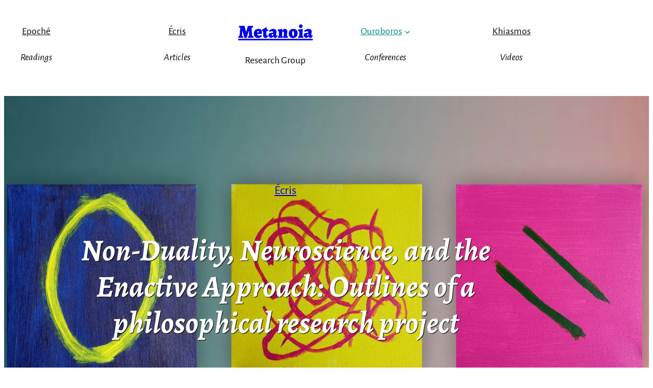

--- FILE ---
content_type: text/html; charset=UTF-8
request_url: https://metanoia.si/2024/06/10/non-duality-neuroscience-and-the-enactive-approach-outlines-of-a-philosophical-research-project/
body_size: 34470
content:
<!DOCTYPE html>
<html lang="en-US">
<head>
	<meta charset="UTF-8" />
	<meta name="viewport" content="width=device-width, initial-scale=1" />
<meta name='robots' content='max-image-preview:large' />
<title>Non-Duality, Neuroscience, and the Enactive Approach: Outlines of a philosophical research project &#8211; Metanoia</title>
<link rel='dns-prefetch' href='//stats.wp.com' />
<link rel='dns-prefetch' href='//use.fontawesome.com' />
<link rel='preconnect' href='//i0.wp.com' />
<link rel='preconnect' href='//c0.wp.com' />
<link rel="alternate" type="application/rss+xml" title="Metanoia &raquo; Feed" href="https://metanoia.si/feed/" />
<link rel="alternate" type="application/rss+xml" title="Metanoia &raquo; Comments Feed" href="https://metanoia.si/comments/feed/" />
<link rel="alternate" type="application/rss+xml" title="Metanoia &raquo; Non-Duality, Neuroscience, and the Enactive Approach: Outlines of a philosophical research project Comments Feed" href="https://metanoia.si/2024/06/10/non-duality-neuroscience-and-the-enactive-approach-outlines-of-a-philosophical-research-project/feed/" />
<link rel="alternate" title="oEmbed (JSON)" type="application/json+oembed" href="https://metanoia.si/wp-json/oembed/1.0/embed?url=https%3A%2F%2Fmetanoia.si%2F2024%2F06%2F10%2Fnon-duality-neuroscience-and-the-enactive-approach-outlines-of-a-philosophical-research-project%2F" />
<link rel="alternate" title="oEmbed (XML)" type="text/xml+oembed" href="https://metanoia.si/wp-json/oembed/1.0/embed?url=https%3A%2F%2Fmetanoia.si%2F2024%2F06%2F10%2Fnon-duality-neuroscience-and-the-enactive-approach-outlines-of-a-philosophical-research-project%2F&#038;format=xml" />
<style id='wp-img-auto-sizes-contain-inline-css'>
img:is([sizes=auto i],[sizes^="auto," i]){contain-intrinsic-size:3000px 1500px}
/*# sourceURL=wp-img-auto-sizes-contain-inline-css */
</style>
<link rel='stylesheet' id='mci-footnotes-jquery-tooltips-pagelayout-none-css' href='https://metanoia.si/wp-content/plugins/footnotes/css/footnotes-jqttbrpl0.min.css?ver=2.7.3' media='all' />
<style id='wp-block-navigation-link-inline-css'>
.wp-block-navigation .wp-block-navigation-item__label{overflow-wrap:break-word}.wp-block-navigation .wp-block-navigation-item__description{display:none}.link-ui-tools{outline:1px solid #f0f0f0;padding:8px}.link-ui-block-inserter{padding-top:8px}.link-ui-block-inserter__back{margin-left:8px;text-transform:uppercase}
/*# sourceURL=https://metanoia.si/wp-includes/blocks/navigation-link/style.min.css */
</style>
<link rel='stylesheet' id='wp-block-navigation-css' href='https://c0.wp.com/c/6.9/wp-includes/blocks/navigation/style.min.css' media='all' />
<style id='tw-block-navigation-inline-css'>
@media (min-width:600px) and (max-width:767px){.wp-block-navigation__responsive-container-open:not(.always-shown){display:flex}.wp-block-navigation__responsive-container:not(.hidden-by-default):not(.is-menu-open){display:none}}.wp-block-navigation:where(.tw-break-tablet,.tw-break-tablet-lg) .wp-block-navigation__responsive-container:not(.is-menu-open){display:none}.wp-block-navigation:where(.tw-break-tablet,.tw-break-tablet-lg) .wp-block-navigation__responsive-container-open{display:flex}@media (min-width:1024px){.tw-break-tablet .wp-block-navigation__responsive-container:not(.is-menu-open){display:flex}.tw-break-tablet .wp-block-navigation__responsive-container-open{display:none}}@media (min-width:1200px){.tw-break-tablet-lg .wp-block-navigation__responsive-container:not(.is-menu-open){display:flex}.tw-break-tablet-lg .wp-block-navigation__responsive-container-open{display:none}}.is-content-justification-space-between > .wp-block-navigation:last-child .wp-block-navigation__responsive-container-open{margin-inline-start:auto}.wp-block-navigation:not(.is-vertical):not(.is-responsive) :is(.wp-block-page-list,.wp-block-navigation__container, .wp-block-navigation__responsive-container-content){row-gap:12px}.tw-icon-medium button:where(.wp-block-navigation__responsive-container-close,.wp-block-navigation__responsive-container-open) svg{width:32px;height:32px}.wp-block-navigation.tw-icon-medium button:is(.wp-block-navigation__responsive-container-open,.wp-block-navigation__responsive-container-close){font-size:1.25rem}.tw-icon-large button:where(.wp-block-navigation__responsive-container-close,.wp-block-navigation__responsive-container-open) svg{width:40px;height:40px}.wp-block-navigation.tw-icon-large button:is(.wp-block-navigation__responsive-container-open,.wp-block-navigation__responsive-container-close){font-size:1.5rem}.wp-block-navigation:is(.tw-nav-active-none,.tw-nav-active-opacity-down,.tw-nav-active-opacity-up,.tw-nav-active-primary-color) .current-menu-item > a:not(:hover),.wp-block-navigation:is(.tw-nav-hover-none,.tw-nav-hover-opacity-up,.tw-nav-hover-opacity-down,.tw-nav-hover-primary-color) li a:hover{text-decoration:none}.wp-block-navigation.tw-nav-active-opacity-up .current-menu-item > a,.wp-block-navigation.tw-nav-hover-opacity-up li a:hover,.wp-block-navigation:where(.tw-nav-hover-opacity-down,.tw-nav-hover-opacity-up) .wp-block-social-links:not(.is-style-logos-only) a{opacity:1}.wp-block-navigation.tw-nav-active-opacity-down .current-menu-item > a,.wp-block-navigation.tw-nav-hover-opacity-down li a:hover,.wp-block-navigation:is(.tw-nav-hover-opacity-up,.tw-nav-active-opacity-up) li a{opacity:0.7}.wp-block-navigation:is(.tw-nav-hover-opacity-up,.tw-nav-hover-opacity-down) .wp-block-navigation-item__description{opacity:1}.wp-block-navigation.tw-nav-active-primary-color li.current-menu-item > a,.wp-block-navigation.tw-nav-hover-primary-color li a:hover{color:var(--wp--preset--color--accent,var(--wp--preset--color--accent-1,var(--wp--preset--color--primary)))}.wp-block-navigation.tw-nav-active-underline li.current-menu-item > a,.wp-block-navigation.tw-nav-hover-underline li a:hover{text-decoration-line:underline;text-decoration-style:solid;text-underline-offset:auto}.wp-block-navigation.tw-nav-active-border li.current-menu-item > a,.wp-block-navigation.tw-nav-hover-border li a:hover{text-decoration-line:underline;text-decoration-style:solid;text-underline-offset:min(0.5em,16px);text-decoration-thickness:1px}.wp-block-navigation.tw-nav-active-thick-border li.current-menu-item > a,.wp-block-navigation.tw-nav-hover-thick-border li a:hover{text-decoration-line:underline;text-decoration-style:solid;text-underline-offset:min(0.5em,16px);text-decoration-thickness:2px!important}.wp-block-navigation.tw-nav-hover-box :where(.is-menu-open,.wp-block-navigation__submenu-container) li a{position:relative}.wp-block-navigation.tw-nav-active-box .current-menu-item > a::before,.wp-block-navigation.tw-nav-hover-box li > a:hover::before{content:"";display:block;position:absolute;inset:0;background-color:currentcolor;opacity:0.1;border-radius:8px}:is(.tw-nav-hover-box,.tw-nav-active-box) .wp-block-navigation__container > li > a::before{margin:-4px -10px}.wp-block-navigation.tw-nav-active-box li.current-menu-item > a,.wp-block-navigation.tw-nav-hover-box li a:hover{text-decoration:none}.wp-block-navigation__submenu-container.has-background{padding:0}
/*# sourceURL=https://metanoia.si/wp-content/plugins/twentig/dist/blocks/navigation/style.css */
</style>
<style id='wp-block-paragraph-inline-css'>
.is-small-text{font-size:.875em}.is-regular-text{font-size:1em}.is-large-text{font-size:2.25em}.is-larger-text{font-size:3em}.has-drop-cap:not(:focus):first-letter{float:left;font-size:8.4em;font-style:normal;font-weight:100;line-height:.68;margin:.05em .1em 0 0;text-transform:uppercase}body.rtl .has-drop-cap:not(:focus):first-letter{float:none;margin-left:.1em}p.has-drop-cap.has-background{overflow:hidden}:root :where(p.has-background){padding:1.25em 2.375em}:where(p.has-text-color:not(.has-link-color)) a{color:inherit}p.has-text-align-left[style*="writing-mode:vertical-lr"],p.has-text-align-right[style*="writing-mode:vertical-rl"]{rotate:180deg}
/*# sourceURL=https://metanoia.si/wp-includes/blocks/paragraph/style.min.css */
</style>
<style id='wp-block-group-inline-css'>
.wp-block-group{box-sizing:border-box}:where(.wp-block-group.wp-block-group-is-layout-constrained){position:relative}
/*# sourceURL=https://metanoia.si/wp-includes/blocks/group/style.min.css */
</style>
<style id='wp-block-site-title-inline-css'>
.wp-block-site-title{box-sizing:border-box}.wp-block-site-title :where(a){color:inherit;font-family:inherit;font-size:inherit;font-style:inherit;font-weight:inherit;letter-spacing:inherit;line-height:inherit;text-decoration:inherit}
/*# sourceURL=https://metanoia.si/wp-includes/blocks/site-title/style.min.css */
</style>
<style id='wp-block-site-tagline-inline-css'>
.wp-block-site-tagline{box-sizing:border-box}
/*# sourceURL=https://metanoia.si/wp-includes/blocks/site-tagline/style.min.css */
</style>
<style id='wp-block-columns-inline-css'>
.wp-block-columns{align-items:normal!important;box-sizing:border-box;display:flex;flex-wrap:wrap!important}.wp-block-columns.are-vertically-aligned-top{align-items:flex-start}.wp-block-columns.are-vertically-aligned-center{align-items:center}.wp-block-columns.are-vertically-aligned-bottom{align-items:flex-end}@media (min-width:768px){.wp-block-columns{flex-wrap:nowrap!important}.wp-block-columns:not(.is-not-stacked-on-mobile) > .wp-block-column{flex-basis:0;flex-grow:1}.wp-block-columns:not(.is-not-stacked-on-mobile) > .wp-block-column[style*="flex-basis"]{flex-grow:0}}.wp-block-columns.is-not-stacked-on-mobile{flex-wrap:nowrap!important}.wp-block-columns.is-not-stacked-on-mobile > .wp-block-column{flex-basis:0;flex-grow:1}.wp-block-columns.is-not-stacked-on-mobile > .wp-block-column[style*="flex-basis"]{flex-grow:0}@media (max-width:767px){.wp-block-columns:not(.is-not-stacked-on-mobile):not(.tw-cols-stack-sm-2) > .wp-block-column{flex-basis:100%!important}.wp-block-columns.tw-cols-stack-sm-2{display:grid;grid-template-columns:repeat(2,minmax(0,1fr))}}.wp-block-column{flex-grow:1;min-width:0;word-break:break-word;overflow-wrap:break-word}.wp-block-column.is-vertically-aligned-top{align-self:flex-start;width:100%}.wp-block-column.is-vertically-aligned-center{align-self:center;width:100%}.wp-block-column.is-vertically-aligned-bottom{align-self:flex-end;width:100%}@media (min-width:768px) and (max-width:1023px){.wp-block-columns.tw-cols-stack-md-2:not(.tw-justify-center){display:grid;grid-template-columns:repeat(2,minmax(0,1fr))}.wp-block-columns.tw-cols-stack-md-2.tw-justify-center{flex-wrap:wrap!important}.wp-block-columns.tw-cols-stack-md-2.tw-justify-center > .wp-block-column{flex-basis:calc(50% - 16px);flex-grow:0}}@media (max-width:1023px){.wp-block-columns.tw-cols-stack-md{flex-wrap:wrap!important}.wp-block-columns.tw-cols-stack-md > .wp-block-column{flex-basis:100%!important}body .wp-block-columns.tw-large-gap{column-gap:32px}}
/*# sourceURL=https://metanoia.si/wp-content/plugins/twentig/dist/blocks/columns/block.css */
</style>
<style id='tw-block-columns-inline-css'>
.is-style-tw-col-shadow,.wp-block-column.is-style-tw-shadow{box-shadow:var(--tw-block-shadow)}.is-style-tw-col-hard-shadow,.wp-block-column.is-style-tw-hard-shadow{box-shadow:var(--tw-block-hard-shadow)}:where(.is-style-tw-col-shadow,.is-style-tw-col-hard-shadow){background-color:#fff;color:#000}.is-style-tw-col-border-top{border-style:none;border-top:1px solid;padding-top:24px}.tw-stretched-blocks > .wp-block-column,.wp-block-column.tw-stack{display:flex;flex-direction:column}.tw-stretched-blocks > .wp-block-column > :is(.wp-block-image,.wp-block-post-featured-image,.wp-block-group:only-child,.wp-block-cover,.wp-block-columns,.wp-block-gallery){flex-grow:1}.tw-stretched-blocks > .wp-block-column > :is(.wp-block-image,.wp-block-post-featured-image) img{min-height:100%;object-fit:cover}.tw-stretched-blocks > .wp-block-column > :is(.wp-block-image,.wp-block-post-featured-image) a{height:100%}.wp-block-columns[style*="radius"]{overflow:hidden}
/*# sourceURL=https://metanoia.si/wp-content/plugins/twentig/dist/blocks/columns/style.css */
</style>
<style id='wp-block-spacer-inline-css'>
.wp-block-spacer{clear:both}
/*# sourceURL=https://metanoia.si/wp-includes/blocks/spacer/style.min.css */
</style>
<style id='wp-block-post-terms-inline-css'>
.wp-block-post-terms{box-sizing:border-box}.wp-block-post-terms .wp-block-post-terms__separator{white-space:pre-wrap}
/*# sourceURL=https://metanoia.si/wp-includes/blocks/post-terms/style.min.css */
</style>
<style id='tw-block-post-terms-inline-css'>
.wp-block-post-terms:is(.is-style-tw-outline,.is-style-tw-outline-pill,.is-style-tw-outline-rounded) a{text-decoration:none!important;padding:0.5rem 1rem;border:1px solid;margin-block:6px;display:inline-block}.wp-block-post-terms.is-style-tw-outline-rounded a{border-radius:var(--tw-block-rounded-sm)}.wp-block-post-terms.is-style-tw-outline-pill a{border-radius:100px}.wp-block-post-terms.is-style-tw-hashtag a::before{content:"#"}.wp-block-post-terms:where(.is-style-tw-outline,.is-style-tw-outline-pill,.is-style-tw-outline-rounded,.is-style-tw-hashtag,.is-style-tw-plain) .wp-block-post-terms__separator{visibility:hidden;display:inline-block;width:12px}.wp-block-post-terms.is-style-tw-plain .wp-block-post-terms__separator{width:20px}.wp-block-post-terms.has-background{padding:0.2em 0.5em}.wp-block-post-terms.tw-no-link a{text-decoration:none;cursor:auto}.wp-block-post-terms.is-style-tw-list{display:flex;flex-direction:column;gap:0.2em}.wp-block-post-terms.is-style-tw-list .wp-block-post-terms__separator{display:none}
/*# sourceURL=https://metanoia.si/wp-content/plugins/twentig/dist/blocks/post-terms/style.css */
</style>
<style id='wp-block-post-title-inline-css'>
.wp-block-post-title{box-sizing:border-box;word-break:break-word}.wp-block-post-title :where(a){display:inline-block;font-family:inherit;font-size:inherit;font-style:inherit;font-weight:inherit;letter-spacing:inherit;line-height:inherit;text-decoration:inherit}
/*# sourceURL=https://metanoia.si/wp-includes/blocks/post-title/style.min.css */
</style>
<style id='wp-block-post-author-inline-css'>
.wp-block-post-author{box-sizing:border-box;display:flex;flex-wrap:wrap}.wp-block-post-author__byline{font-size:.5em;margin-bottom:0;margin-top:0;width:100%}.wp-block-post-author__avatar{margin-right:1em}.wp-block-post-author__bio{font-size:.7em;margin-bottom:.7em}.wp-block-post-author__content{flex-basis:0;flex-grow:1}.wp-block-post-author__name{margin:0}
/*# sourceURL=https://metanoia.si/wp-includes/blocks/post-author/style.min.css */
</style>
<style id='tw-block-post-author-inline-css'>
.wp-block-post-author.tw-avatar-circle img{border-radius:50%}.wp-block-post-author.tw-avatar-rounded img{border-radius:var(--tw-block-rounded)}.tw-byline-inline .wp-block-post-author__name{display:inline}.wp-block-post-author__byline{font-size:clamp(0.8125rem,0.7em,1rem)}.tw-byline-inline .wp-block-post-author__byline{display:inline;width:auto;margin-inline-end:0.3em;font-size:inherit}.wp-block-post-author__bio{font-size:min(0.9em,1.25rem)}
/*# sourceURL=https://metanoia.si/wp-content/plugins/twentig/dist/blocks/post-author/style.css */
</style>
<link rel='stylesheet' id='wp-block-cover-css' href='https://c0.wp.com/c/6.9/wp-includes/blocks/cover/style.min.css' media='all' />
<style id='tw-block-cover-inline-css'>
.wp-block-cover.is-style-tw-shadow{box-shadow:var(--tw-block-shadow)}.wp-block-cover.is-style-tw-hard-shadow{box-shadow:var(--tw-block-hard-shadow)}.wp-block-cover.is-style-tw-rounded-corners{border-radius:var(--tw-block-rounded);overflow:hidden}.wp-block-cover.is-style-rounded{border-radius:9999px;overflow:hidden}.wp-block-cover.is-style-tw-border-inner::after{content:"";position:absolute;inset:10px;border:2px solid #fff;z-index:1;pointer-events:none;min-height:auto}.wp-block-cover.has-custom-content-position .wp-block-cover__inner-container{max-width:100%}.tw-content-width-100 .wp-block-cover__inner-container{width:100%!important}.wp-block-cover.tw-hover-opacity :is(.wp-block-cover__background,.wp-block-cover__gradient-background),.wp-block-cover.tw-hover-opacity::before{transition:opacity 0.2s}.tw-hover-opacity.has-background-dim:hover::before,.tw-hover-opacity:where(:hover,:focus-within) :is(.wp-block-cover__background,.wp-block-cover__gradient-background).has-background-dim{opacity:0.65!important}.tw-hover-opacity:where(:hover,:focus-within) :is(.wp-block-cover__background,.wp-block-cover__gradient-background):is(.has-background-dim-0,.has-background-dim-10){opacity:0.2!important}.tw-hover-opacity:is(.has-background-dim-10,.has-background-dim-20,.has-background-dim-30):hover::before,.tw-hover-opacity:where(:hover,:focus-within) :is(.wp-block-cover__background,.wp-block-cover__gradient-background):is(.has-background-dim-20,.has-background-dim-30){opacity:0.4!important}.tw-hover-opacity:where(:hover,:focus-within) :is(.wp-block-cover__background,.wp-block-cover__gradient-background).has-background-dim-100{opacity:0.5!important}.tw-hover-show-text-alt .wp-block-cover__inner-container{opacity:0;transition:opacity 0.3s}.tw-hover-show-text-alt:not(:hover):not(:focus-within) :is(.wp-block-cover__background,.wp-block-cover__gradient-background){opacity:0!important}.tw-hover-hide-text :is(.wp-block-cover__inner-container,.wp-block-cover__background,.wp-block-cover__gradient-background){transition:opacity 0.3s}.tw-hover-hide-text:where(:hover,:focus-within) :is(.wp-block-cover__inner-container,.wp-block-cover__background,.wp-block-cover__gradient-background),.tw-stretched-link:where(:hover,:focus-within) .tw-hover-hide-text :where(.wp-block-cover__inner-container,.wp-block-cover__background){opacity:0!important}.tw-hover-hide-text:focus-within{outline:5px auto -webkit-focus-ring-color}.wp-block-cover.tw-hover-zoom{overflow:hidden}.wp-block-cover.tw-hover-zoom img{transition:transform 0.4s}.tw-stretched-link:where(:hover,:focus-within) .tw-hover-zoom img,.wp-block-cover.tw-hover-zoom:where(:hover,:focus-within) img{transform:scale(1.05)}.wp-block-cover.tw-stretched-link .wp-block-cover__inner-container{pointer-events:none;position:static;z-index:1}.wp-block-group.tw-stretched-link .wp-block-cover{pointer-events:none;z-index:2}.tw-stretched-link:is(.wp-block-cover,.wp-block-group) .wp-block-cover__inner-container a,.tw-stretched-link:is(.wp-block-cover,.wp-block-group) .wp-block-cover__inner-container button{pointer-events:auto}.wp-block-cover:is(.tw-hover-show-text,.tw-hover-show-text-alt) a{text-decoration:none}@media (hover:none){.tw-hover-show-text-alt :is(.wp-block-cover__background,.wp-block-cover__gradient-background){opacity:0!important}.wp-block-cover.tw-hover-show-text-alt a{-webkit-tap-highlight-color:transparent}}@media (hover:hover){.tw-hover-show-text :is(.wp-block-cover__background,.wp-block-cover__gradient-background),.tw-hover-show-text-alt :is(.wp-block-cover__background,.wp-block-cover__gradient-background),.tw-hover-show-text.is-style-tw-border-inner::after,.tw-hover-show-text::before{transition:opacity 0.3s}.tw-hover-show-text.is-style-tw-border-inner:not(:hover):not(:focus-within)::after,.tw-hover-show-text:not(:hover):not(:focus-within) :is(.wp-block-cover__background,.wp-block-cover__gradient-background),.tw-hover-show-text:not(:hover):not(:focus-within)::before{opacity:0!important}.tw-hover-show-text .wp-block-cover__inner-container{opacity:0;transition:opacity 0.3s}.tw-hover-show-text-alt:where(:hover,:focus-within) .wp-block-cover__inner-container,.tw-hover-show-text:where(:hover,:focus-within) .wp-block-cover__inner-container,.tw-stretched-link:is(:hover,:focus-within) :is(.tw-hover-show-text,.tw-hover-show-text-alt) :is(.wp-block-cover__background,.wp-block-cover__inner-container){opacity:1!important}}.wp-block-cover[class*="tw-ratio"]{min-height:auto!important}.wp-block-cover.tw-ratio-2-3{aspect-ratio:2/3}.wp-block-cover.tw-ratio-3-4{aspect-ratio:3/4}.wp-block-cover.tw-ratio-1-1{aspect-ratio:1/1}.wp-block-cover.tw-ratio-4-3{aspect-ratio:4/3}.wp-block-cover.tw-ratio-3-2{aspect-ratio:3/2}.wp-block-cover.tw-ratio-16-9{aspect-ratio:16/9}.wp-block-cover[style*="--shape"]{-webkit-clip-path:var(--shape);clip-path:var(--shape)}.wp-block-cover.tw-stack{align-items:normal!important}.wp-block-cover.tw-stack .wp-block-cover__inner-container{display:flex;flex-direction:column}
/*# sourceURL=https://metanoia.si/wp-content/plugins/twentig/dist/blocks/cover/style.css */
</style>
<style id='wp-block-heading-inline-css'>
h1:where(.wp-block-heading).has-background,h2:where(.wp-block-heading).has-background,h3:where(.wp-block-heading).has-background,h4:where(.wp-block-heading).has-background,h5:where(.wp-block-heading).has-background,h6:where(.wp-block-heading).has-background{padding:1.25em 2.375em}h1.has-text-align-left[style*=writing-mode]:where([style*=vertical-lr]),h1.has-text-align-right[style*=writing-mode]:where([style*=vertical-rl]),h2.has-text-align-left[style*=writing-mode]:where([style*=vertical-lr]),h2.has-text-align-right[style*=writing-mode]:where([style*=vertical-rl]),h3.has-text-align-left[style*=writing-mode]:where([style*=vertical-lr]),h3.has-text-align-right[style*=writing-mode]:where([style*=vertical-rl]),h4.has-text-align-left[style*=writing-mode]:where([style*=vertical-lr]),h4.has-text-align-right[style*=writing-mode]:where([style*=vertical-rl]),h5.has-text-align-left[style*=writing-mode]:where([style*=vertical-lr]),h5.has-text-align-right[style*=writing-mode]:where([style*=vertical-rl]),h6.has-text-align-left[style*=writing-mode]:where([style*=vertical-lr]),h6.has-text-align-right[style*=writing-mode]:where([style*=vertical-rl]){rotate:180deg}
/*# sourceURL=https://metanoia.si/wp-includes/blocks/heading/style.min.css */
</style>
<style id='wp-block-image-inline-css'>
.wp-block-image>a,.wp-block-image>figure>a{display:inline-block}.wp-block-image img{box-sizing:border-box;height:auto;max-width:100%;vertical-align:bottom}@media not (prefers-reduced-motion){.wp-block-image img.hide{visibility:hidden}.wp-block-image img.show{animation:show-content-image .4s}}.wp-block-image[style*=border-radius] img,.wp-block-image[style*=border-radius]>a{border-radius:inherit}.wp-block-image.has-custom-border img{box-sizing:border-box}.wp-block-image.aligncenter{text-align:center}.wp-block-image.alignfull>a,.wp-block-image.alignwide>a{width:100%}.wp-block-image.alignfull img,.wp-block-image.alignwide img{height:auto;width:100%}.wp-block-image .aligncenter,.wp-block-image .alignleft,.wp-block-image .alignright,.wp-block-image.aligncenter,.wp-block-image.alignleft,.wp-block-image.alignright{display:table}.wp-block-image .aligncenter>figcaption,.wp-block-image .alignleft>figcaption,.wp-block-image .alignright>figcaption,.wp-block-image.aligncenter>figcaption,.wp-block-image.alignleft>figcaption,.wp-block-image.alignright>figcaption{caption-side:bottom;display:table-caption}.wp-block-image .alignleft{float:left;margin:.5em 1em .5em 0}.wp-block-image .alignright{float:right;margin:.5em 0 .5em 1em}.wp-block-image .aligncenter{margin-left:auto;margin-right:auto}.wp-block-image :where(figcaption){margin-bottom:1em;margin-top:.5em}.wp-block-image.is-style-circle-mask img{border-radius:9999px}@supports ((-webkit-mask-image:none) or (mask-image:none)) or (-webkit-mask-image:none){.wp-block-image.is-style-circle-mask img{border-radius:0;-webkit-mask-image:url('data:image/svg+xml;utf8,<svg viewBox="0 0 100 100" xmlns="http://www.w3.org/2000/svg"><circle cx="50" cy="50" r="50"/></svg>');mask-image:url('data:image/svg+xml;utf8,<svg viewBox="0 0 100 100" xmlns="http://www.w3.org/2000/svg"><circle cx="50" cy="50" r="50"/></svg>');mask-mode:alpha;-webkit-mask-position:center;mask-position:center;-webkit-mask-repeat:no-repeat;mask-repeat:no-repeat;-webkit-mask-size:contain;mask-size:contain}}:root :where(.wp-block-image.is-style-rounded img,.wp-block-image .is-style-rounded img){border-radius:9999px}.wp-block-image figure{margin:0}.wp-lightbox-container{display:flex;flex-direction:column;position:relative}.wp-lightbox-container img{cursor:zoom-in}.wp-lightbox-container img:hover+button{opacity:1}.wp-lightbox-container button{align-items:center;backdrop-filter:blur(16px) saturate(180%);background-color:#5a5a5a40;border:none;border-radius:4px;cursor:zoom-in;display:flex;height:20px;justify-content:center;opacity:0;padding:0;position:absolute;right:16px;text-align:center;top:16px;width:20px;z-index:100}@media not (prefers-reduced-motion){.wp-lightbox-container button{transition:opacity .2s ease}}.wp-lightbox-container button:focus-visible{outline:3px auto #5a5a5a40;outline:3px auto -webkit-focus-ring-color;outline-offset:3px}.wp-lightbox-container button:hover{cursor:pointer;opacity:1}.wp-lightbox-container button:focus{opacity:1}.wp-lightbox-container button:focus,.wp-lightbox-container button:hover,.wp-lightbox-container button:not(:hover):not(:active):not(.has-background){background-color:#5a5a5a40;border:none}.wp-lightbox-overlay{box-sizing:border-box;cursor:zoom-out;height:100vh;left:0;overflow:hidden;position:fixed;top:0;visibility:hidden;width:100%;z-index:100000}.wp-lightbox-overlay .close-button{align-items:center;cursor:pointer;display:flex;justify-content:center;min-height:40px;min-width:40px;padding:0;position:absolute;right:calc(env(safe-area-inset-right) + 16px);top:calc(env(safe-area-inset-top) + 16px);z-index:5000000}.wp-lightbox-overlay .close-button:focus,.wp-lightbox-overlay .close-button:hover,.wp-lightbox-overlay .close-button:not(:hover):not(:active):not(.has-background){background:none;border:none}.wp-lightbox-overlay .lightbox-image-container{height:var(--wp--lightbox-container-height);left:50%;overflow:hidden;position:absolute;top:50%;transform:translate(-50%,-50%);transform-origin:top left;width:var(--wp--lightbox-container-width);z-index:9999999999}.wp-lightbox-overlay .wp-block-image{align-items:center;box-sizing:border-box;display:flex;height:100%;justify-content:center;margin:0;position:relative;transform-origin:0 0;width:100%;z-index:3000000}.wp-lightbox-overlay .wp-block-image img{height:var(--wp--lightbox-image-height);min-height:var(--wp--lightbox-image-height);min-width:var(--wp--lightbox-image-width);width:var(--wp--lightbox-image-width)}.wp-lightbox-overlay .wp-block-image figcaption{display:none}.wp-lightbox-overlay button{background:none;border:none}.wp-lightbox-overlay .scrim{background-color:#fff;height:100%;opacity:.9;position:absolute;width:100%;z-index:2000000}.wp-lightbox-overlay.active{visibility:visible}@media not (prefers-reduced-motion){.wp-lightbox-overlay.active{animation:turn-on-visibility .25s both}.wp-lightbox-overlay.active img{animation:turn-on-visibility .35s both}.wp-lightbox-overlay.show-closing-animation:not(.active){animation:turn-off-visibility .35s both}.wp-lightbox-overlay.show-closing-animation:not(.active) img{animation:turn-off-visibility .25s both}.wp-lightbox-overlay.zoom.active{animation:none;opacity:1;visibility:visible}.wp-lightbox-overlay.zoom.active .lightbox-image-container{animation:lightbox-zoom-in .4s}.wp-lightbox-overlay.zoom.active .lightbox-image-container img{animation:none}.wp-lightbox-overlay.zoom.active .scrim{animation:turn-on-visibility .4s forwards}.wp-lightbox-overlay.zoom.show-closing-animation:not(.active){animation:none}.wp-lightbox-overlay.zoom.show-closing-animation:not(.active) .lightbox-image-container{animation:lightbox-zoom-out .4s}.wp-lightbox-overlay.zoom.show-closing-animation:not(.active) .lightbox-image-container img{animation:none}.wp-lightbox-overlay.zoom.show-closing-animation:not(.active) .scrim{animation:turn-off-visibility .4s forwards}}@keyframes show-content-image{0%{visibility:hidden}99%{visibility:hidden}to{visibility:visible}}@keyframes turn-on-visibility{0%{opacity:0}to{opacity:1}}@keyframes turn-off-visibility{0%{opacity:1;visibility:visible}99%{opacity:0;visibility:visible}to{opacity:0;visibility:hidden}}@keyframes lightbox-zoom-in{0%{transform:translate(calc((-100vw + var(--wp--lightbox-scrollbar-width))/2 + var(--wp--lightbox-initial-left-position)),calc(-50vh + var(--wp--lightbox-initial-top-position))) scale(var(--wp--lightbox-scale))}to{transform:translate(-50%,-50%) scale(1)}}@keyframes lightbox-zoom-out{0%{transform:translate(-50%,-50%) scale(1);visibility:visible}99%{visibility:visible}to{transform:translate(calc((-100vw + var(--wp--lightbox-scrollbar-width))/2 + var(--wp--lightbox-initial-left-position)),calc(-50vh + var(--wp--lightbox-initial-top-position))) scale(var(--wp--lightbox-scale));visibility:hidden}}
/*# sourceURL=https://metanoia.si/wp-includes/blocks/image/style.min.css */
</style>
<style id='tw-block-image-inline-css'>
.wp-block-image.is-style-tw-rounded-corners img{border-radius:var(--tw-block-rounded)}.wp-block-image.is-style-tw-border img{border:1px solid var(--tw-block-border-color)}.wp-block-image.is-style-tw-shadow img{box-shadow:var(--tw-block-shadow)}.wp-block-image.is-style-tw-hard-shadow img{box-shadow:var(--tw-block-hard-shadow)}.is-style-tw-frame .aligncenter > figcaption,.wp-block-image.is-style-tw-frame.is-resized > figcaption{display:block}.wp-block-image.tw-caption-large figcaption{font-size:inherit}.wp-block-image.aligncenter{margin-inline:auto}.wp-block-image[style*="--shape"] img{-webkit-clip-path:var(--shape);clip-path:var(--shape)}
/*# sourceURL=https://metanoia.si/wp-content/plugins/twentig/dist/blocks/image/style.css */
</style>
<style id='wp-block-quote-inline-css'>
.wp-block-quote{box-sizing:border-box;overflow-wrap:break-word}.wp-block-quote.is-large:where(:not(.is-style-plain)),.wp-block-quote.is-style-large:where(:not(.is-style-plain)){margin-bottom:1em;padding:0 1em}.wp-block-quote.is-large:where(:not(.is-style-plain)) p,.wp-block-quote.is-style-large:where(:not(.is-style-plain)) p{font-size:1.5em;font-style:italic;line-height:1.6}.wp-block-quote.is-large:where(:not(.is-style-plain)) cite,.wp-block-quote.is-large:where(:not(.is-style-plain)) footer,.wp-block-quote.is-style-large:where(:not(.is-style-plain)) cite,.wp-block-quote.is-style-large:where(:not(.is-style-plain)) footer{font-size:1.125em;text-align:right}.wp-block-quote>cite{display:block}
/*# sourceURL=https://metanoia.si/wp-includes/blocks/quote/style.min.css */
</style>
<style id='tw-block-quote-inline-css'>
.wp-block-quote:is(.is-style-plain,.is-style-tw-icon){border:none}.wp-block-quote:is(.is-style-plain,.is-style-tw-icon):not(.has-background){padding:0!important;border:0!important;background:none}.wp-block-quote.is-style-tw-icon::before{content:"\201C";display:block;line-height:1;font-size:2em;margin-bottom:-0.125em}
/*# sourceURL=https://metanoia.si/wp-content/plugins/twentig/dist/blocks/quote/style.css */
</style>
<style id='wp-block-post-content-inline-css'>
.wp-block-post-content{display:flow-root}
/*# sourceURL=https://metanoia.si/wp-includes/blocks/post-content/style.min.css */
</style>
<style id='wp-block-separator-inline-css'>
@charset "UTF-8";.wp-block-separator{border:none;border-top:2px solid}:root :where(.wp-block-separator.is-style-dots){height:auto;line-height:1;text-align:center}:root :where(.wp-block-separator.is-style-dots):before{color:currentColor;content:"···";font-family:serif;font-size:1.5em;letter-spacing:2em;padding-left:2em}.wp-block-separator.is-style-dots{background:none!important;border:none!important}
/*# sourceURL=https://metanoia.si/wp-includes/blocks/separator/style.min.css */
</style>
<style id='tw-block-separator-inline-css'>
.wp-block-separator{background:currentcolor}.wp-block-separator.is-style-dots{height:auto}.wp-block-separator.is-style-tw-asterisks{background:none!important;text-align:center;line-height:1;border:none!important;height:auto!important}.wp-block-separator.is-style-tw-asterisks::before{content:"* * *";font-size:1.125em}.wp-block-separator.wp-block-separator.is-style-tw-dotted{width:100%;height:1px;border:0;background:linear-gradient(90deg,currentcolor 1px,transparent 0)!important;background-size:4px 1px!important}.wp-block-separator.wp-block-separator.is-style-tw-dashed{width:100%;height:1px;border:0;background:linear-gradient(90deg,currentcolor 4px,transparent 0)!important;background-size:8px 1px!important}.wp-block-separator.wp-block-separator.has-background:is(.is-style-tw-dashed, .is-style-tw-dotted){height:1px}.wp-block-separator.is-style-tw-dotted.is-vertical{background:linear-gradient(0deg,currentcolor 1px,transparent 0)!important;background-size:1px 4px!important}.wp-block-separator.is-style-tw-dashed.is-vertical{background:linear-gradient(0deg,currentcolor 4px,transparent 0)!important;background-size:1px 8px!important}hr.tw-ml-0{text-align:left!important}hr.tw-mr-0{text-align:right!important}
/*# sourceURL=https://metanoia.si/wp-content/plugins/twentig/dist/blocks/separator/style.css */
</style>
<style id='wp-block-post-date-inline-css'>
.wp-block-post-date{box-sizing:border-box}
/*# sourceURL=https://metanoia.si/wp-includes/blocks/post-date/style.min.css */
</style>
<style id='jetpack-block-subscriptions-inline-css'>
.is-style-compact .is-not-subscriber .wp-block-button__link,.is-style-compact .is-not-subscriber .wp-block-jetpack-subscriptions__button{border-end-start-radius:0!important;border-start-start-radius:0!important;margin-inline-start:0!important}.is-style-compact .is-not-subscriber .components-text-control__input,.is-style-compact .is-not-subscriber p#subscribe-email input[type=email]{border-end-end-radius:0!important;border-start-end-radius:0!important}.is-style-compact:not(.wp-block-jetpack-subscriptions__use-newline) .components-text-control__input{border-inline-end-width:0!important}.wp-block-jetpack-subscriptions.wp-block-jetpack-subscriptions__supports-newline .wp-block-jetpack-subscriptions__form-container{display:flex;flex-direction:column}.wp-block-jetpack-subscriptions.wp-block-jetpack-subscriptions__supports-newline:not(.wp-block-jetpack-subscriptions__use-newline) .is-not-subscriber .wp-block-jetpack-subscriptions__form-elements{align-items:flex-start;display:flex}.wp-block-jetpack-subscriptions.wp-block-jetpack-subscriptions__supports-newline:not(.wp-block-jetpack-subscriptions__use-newline) p#subscribe-submit{display:flex;justify-content:center}.wp-block-jetpack-subscriptions.wp-block-jetpack-subscriptions__supports-newline .wp-block-jetpack-subscriptions__form .wp-block-jetpack-subscriptions__button,.wp-block-jetpack-subscriptions.wp-block-jetpack-subscriptions__supports-newline .wp-block-jetpack-subscriptions__form .wp-block-jetpack-subscriptions__textfield .components-text-control__input,.wp-block-jetpack-subscriptions.wp-block-jetpack-subscriptions__supports-newline .wp-block-jetpack-subscriptions__form button,.wp-block-jetpack-subscriptions.wp-block-jetpack-subscriptions__supports-newline .wp-block-jetpack-subscriptions__form input[type=email],.wp-block-jetpack-subscriptions.wp-block-jetpack-subscriptions__supports-newline form .wp-block-jetpack-subscriptions__button,.wp-block-jetpack-subscriptions.wp-block-jetpack-subscriptions__supports-newline form .wp-block-jetpack-subscriptions__textfield .components-text-control__input,.wp-block-jetpack-subscriptions.wp-block-jetpack-subscriptions__supports-newline form button,.wp-block-jetpack-subscriptions.wp-block-jetpack-subscriptions__supports-newline form input[type=email]{box-sizing:border-box;cursor:pointer;line-height:1.3;min-width:auto!important;white-space:nowrap!important}.wp-block-jetpack-subscriptions.wp-block-jetpack-subscriptions__supports-newline .wp-block-jetpack-subscriptions__form .wp-block-jetpack-subscriptions__button[contenteditable=true],.wp-block-jetpack-subscriptions.wp-block-jetpack-subscriptions__supports-newline form .wp-block-jetpack-subscriptions__button[contenteditable=true]{white-space:pre-wrap!important}.wp-block-jetpack-subscriptions.wp-block-jetpack-subscriptions__supports-newline .wp-block-jetpack-subscriptions__form input[type=email]::placeholder,.wp-block-jetpack-subscriptions.wp-block-jetpack-subscriptions__supports-newline .wp-block-jetpack-subscriptions__form input[type=email]:disabled,.wp-block-jetpack-subscriptions.wp-block-jetpack-subscriptions__supports-newline form input[type=email]::placeholder,.wp-block-jetpack-subscriptions.wp-block-jetpack-subscriptions__supports-newline form input[type=email]:disabled{color:currentColor;opacity:.5}.wp-block-jetpack-subscriptions.wp-block-jetpack-subscriptions__supports-newline .wp-block-jetpack-subscriptions__form .wp-block-jetpack-subscriptions__button,.wp-block-jetpack-subscriptions.wp-block-jetpack-subscriptions__supports-newline .wp-block-jetpack-subscriptions__form button,.wp-block-jetpack-subscriptions.wp-block-jetpack-subscriptions__supports-newline form .wp-block-jetpack-subscriptions__button,.wp-block-jetpack-subscriptions.wp-block-jetpack-subscriptions__supports-newline form button{border-color:#0000;border-style:solid}.wp-block-jetpack-subscriptions.wp-block-jetpack-subscriptions__supports-newline .wp-block-jetpack-subscriptions__form .wp-block-jetpack-subscriptions__textfield,.wp-block-jetpack-subscriptions.wp-block-jetpack-subscriptions__supports-newline .wp-block-jetpack-subscriptions__form p#subscribe-email,.wp-block-jetpack-subscriptions.wp-block-jetpack-subscriptions__supports-newline form .wp-block-jetpack-subscriptions__textfield,.wp-block-jetpack-subscriptions.wp-block-jetpack-subscriptions__supports-newline form p#subscribe-email{background:#0000;flex-grow:1}.wp-block-jetpack-subscriptions.wp-block-jetpack-subscriptions__supports-newline .wp-block-jetpack-subscriptions__form .wp-block-jetpack-subscriptions__textfield .components-base-control__field,.wp-block-jetpack-subscriptions.wp-block-jetpack-subscriptions__supports-newline .wp-block-jetpack-subscriptions__form .wp-block-jetpack-subscriptions__textfield .components-text-control__input,.wp-block-jetpack-subscriptions.wp-block-jetpack-subscriptions__supports-newline .wp-block-jetpack-subscriptions__form .wp-block-jetpack-subscriptions__textfield input[type=email],.wp-block-jetpack-subscriptions.wp-block-jetpack-subscriptions__supports-newline .wp-block-jetpack-subscriptions__form p#subscribe-email .components-base-control__field,.wp-block-jetpack-subscriptions.wp-block-jetpack-subscriptions__supports-newline .wp-block-jetpack-subscriptions__form p#subscribe-email .components-text-control__input,.wp-block-jetpack-subscriptions.wp-block-jetpack-subscriptions__supports-newline .wp-block-jetpack-subscriptions__form p#subscribe-email input[type=email],.wp-block-jetpack-subscriptions.wp-block-jetpack-subscriptions__supports-newline form .wp-block-jetpack-subscriptions__textfield .components-base-control__field,.wp-block-jetpack-subscriptions.wp-block-jetpack-subscriptions__supports-newline form .wp-block-jetpack-subscriptions__textfield .components-text-control__input,.wp-block-jetpack-subscriptions.wp-block-jetpack-subscriptions__supports-newline form .wp-block-jetpack-subscriptions__textfield input[type=email],.wp-block-jetpack-subscriptions.wp-block-jetpack-subscriptions__supports-newline form p#subscribe-email .components-base-control__field,.wp-block-jetpack-subscriptions.wp-block-jetpack-subscriptions__supports-newline form p#subscribe-email .components-text-control__input,.wp-block-jetpack-subscriptions.wp-block-jetpack-subscriptions__supports-newline form p#subscribe-email input[type=email]{height:auto;margin:0;width:100%}.wp-block-jetpack-subscriptions.wp-block-jetpack-subscriptions__supports-newline .wp-block-jetpack-subscriptions__form p#subscribe-email,.wp-block-jetpack-subscriptions.wp-block-jetpack-subscriptions__supports-newline .wp-block-jetpack-subscriptions__form p#subscribe-submit,.wp-block-jetpack-subscriptions.wp-block-jetpack-subscriptions__supports-newline form p#subscribe-email,.wp-block-jetpack-subscriptions.wp-block-jetpack-subscriptions__supports-newline form p#subscribe-submit{line-height:0;margin:0;padding:0}.wp-block-jetpack-subscriptions.wp-block-jetpack-subscriptions__supports-newline.wp-block-jetpack-subscriptions__show-subs .wp-block-jetpack-subscriptions__subscount{font-size:16px;margin:8px 0;text-align:end}.wp-block-jetpack-subscriptions.wp-block-jetpack-subscriptions__supports-newline.wp-block-jetpack-subscriptions__use-newline .wp-block-jetpack-subscriptions__form-elements{display:block}.wp-block-jetpack-subscriptions.wp-block-jetpack-subscriptions__supports-newline.wp-block-jetpack-subscriptions__use-newline .wp-block-jetpack-subscriptions__button,.wp-block-jetpack-subscriptions.wp-block-jetpack-subscriptions__supports-newline.wp-block-jetpack-subscriptions__use-newline button{display:inline-block;max-width:100%}.wp-block-jetpack-subscriptions.wp-block-jetpack-subscriptions__supports-newline.wp-block-jetpack-subscriptions__use-newline .wp-block-jetpack-subscriptions__subscount{text-align:start}#subscribe-submit.is-link{text-align:center;width:auto!important}#subscribe-submit.is-link a{margin-left:0!important;margin-top:0!important;width:auto!important}@keyframes jetpack-memberships_button__spinner-animation{to{transform:rotate(1turn)}}.jetpack-memberships-spinner{display:none;height:1em;margin:0 0 0 5px;width:1em}.jetpack-memberships-spinner svg{height:100%;margin-bottom:-2px;width:100%}.jetpack-memberships-spinner-rotating{animation:jetpack-memberships_button__spinner-animation .75s linear infinite;transform-origin:center}.is-loading .jetpack-memberships-spinner{display:inline-block}body.jetpack-memberships-modal-open{overflow:hidden}dialog.jetpack-memberships-modal{opacity:1}dialog.jetpack-memberships-modal,dialog.jetpack-memberships-modal iframe{background:#0000;border:0;bottom:0;box-shadow:none;height:100%;left:0;margin:0;padding:0;position:fixed;right:0;top:0;width:100%}dialog.jetpack-memberships-modal::backdrop{background-color:#000;opacity:.7;transition:opacity .2s ease-out}dialog.jetpack-memberships-modal.is-loading,dialog.jetpack-memberships-modal.is-loading::backdrop{opacity:0}
/*# sourceURL=https://metanoia.si/wp-content/plugins/jetpack/_inc/blocks/subscriptions/view.css?minify=false */
</style>
<style id='wp-emoji-styles-inline-css'>

	img.wp-smiley, img.emoji {
		display: inline !important;
		border: none !important;
		box-shadow: none !important;
		height: 1em !important;
		width: 1em !important;
		margin: 0 0.07em !important;
		vertical-align: -0.1em !important;
		background: none !important;
		padding: 0 !important;
	}
/*# sourceURL=wp-emoji-styles-inline-css */
</style>
<style id='wp-block-library-inline-css'>
:root{--wp-block-synced-color:#7a00df;--wp-block-synced-color--rgb:122,0,223;--wp-bound-block-color:var(--wp-block-synced-color);--wp-editor-canvas-background:#ddd;--wp-admin-theme-color:#007cba;--wp-admin-theme-color--rgb:0,124,186;--wp-admin-theme-color-darker-10:#006ba1;--wp-admin-theme-color-darker-10--rgb:0,107,160.5;--wp-admin-theme-color-darker-20:#005a87;--wp-admin-theme-color-darker-20--rgb:0,90,135;--wp-admin-border-width-focus:2px}@media (min-resolution:192dpi){:root{--wp-admin-border-width-focus:1.5px}}.wp-element-button{cursor:pointer}:root .has-very-light-gray-background-color{background-color:#eee}:root .has-very-dark-gray-background-color{background-color:#313131}:root .has-very-light-gray-color{color:#eee}:root .has-very-dark-gray-color{color:#313131}:root .has-vivid-green-cyan-to-vivid-cyan-blue-gradient-background{background:linear-gradient(135deg,#00d084,#0693e3)}:root .has-purple-crush-gradient-background{background:linear-gradient(135deg,#34e2e4,#4721fb 50%,#ab1dfe)}:root .has-hazy-dawn-gradient-background{background:linear-gradient(135deg,#faaca8,#dad0ec)}:root .has-subdued-olive-gradient-background{background:linear-gradient(135deg,#fafae1,#67a671)}:root .has-atomic-cream-gradient-background{background:linear-gradient(135deg,#fdd79a,#004a59)}:root .has-nightshade-gradient-background{background:linear-gradient(135deg,#330968,#31cdcf)}:root .has-midnight-gradient-background{background:linear-gradient(135deg,#020381,#2874fc)}:root{--wp--preset--font-size--normal:16px;--wp--preset--font-size--huge:42px}.has-regular-font-size{font-size:1em}.has-larger-font-size{font-size:2.625em}.has-normal-font-size{font-size:var(--wp--preset--font-size--normal)}.has-huge-font-size{font-size:var(--wp--preset--font-size--huge)}.has-text-align-center{text-align:center}.has-text-align-left{text-align:left}.has-text-align-right{text-align:right}.has-fit-text{white-space:nowrap!important}#end-resizable-editor-section{display:none}.aligncenter{clear:both}.items-justified-left{justify-content:flex-start}.items-justified-center{justify-content:center}.items-justified-right{justify-content:flex-end}.items-justified-space-between{justify-content:space-between}.screen-reader-text{border:0;clip-path:inset(50%);height:1px;margin:-1px;overflow:hidden;padding:0;position:absolute;width:1px;word-wrap:normal!important}.screen-reader-text:focus{background-color:#ddd;clip-path:none;color:#444;display:block;font-size:1em;height:auto;left:5px;line-height:normal;padding:15px 23px 14px;text-decoration:none;top:5px;width:auto;z-index:100000}html :where(.has-border-color){border-style:solid}html :where([style*=border-top-color]){border-top-style:solid}html :where([style*=border-right-color]){border-right-style:solid}html :where([style*=border-bottom-color]){border-bottom-style:solid}html :where([style*=border-left-color]){border-left-style:solid}html :where([style*=border-width]){border-style:solid}html :where([style*=border-top-width]){border-top-style:solid}html :where([style*=border-right-width]){border-right-style:solid}html :where([style*=border-bottom-width]){border-bottom-style:solid}html :where([style*=border-left-width]){border-left-style:solid}html :where(img[class*=wp-image-]){height:auto;max-width:100%}:where(figure){margin:0 0 1em}html :where(.is-position-sticky){--wp-admin--admin-bar--position-offset:var(--wp-admin--admin-bar--height,0px)}@media screen and (max-width:600px){html :where(.is-position-sticky){--wp-admin--admin-bar--position-offset:0px}}
/*# sourceURL=/wp-includes/css/dist/block-library/common.min.css */
</style>
<link rel='stylesheet' id='twentig-blocks-css' href='https://metanoia.si/wp-content/plugins/twentig/dist/blocks/common.css?ver=b3678856093df270740f' media='all' />
<link rel='stylesheet' id='font-awesome-svg-styles-css' href='https://metanoia.si/wp-content/uploads/font-awesome/v5.15.3/css/svg-with-js.css' media='all' />
<style id='font-awesome-svg-styles-inline-css'>
   .wp-block-font-awesome-icon svg::before,
   .wp-rich-text-font-awesome-icon svg::before {content: unset;}
/*# sourceURL=font-awesome-svg-styles-inline-css */
</style>
<style id='global-styles-inline-css'>
:root{--wp--preset--aspect-ratio--square: 1;--wp--preset--aspect-ratio--4-3: 4/3;--wp--preset--aspect-ratio--3-4: 3/4;--wp--preset--aspect-ratio--3-2: 3/2;--wp--preset--aspect-ratio--2-3: 2/3;--wp--preset--aspect-ratio--16-9: 16/9;--wp--preset--aspect-ratio--9-16: 9/16;--wp--preset--color--black: #000000;--wp--preset--color--cyan-bluish-gray: #abb8c3;--wp--preset--color--white: #ffffff;--wp--preset--color--pale-pink: #f78da7;--wp--preset--color--vivid-red: #cf2e2e;--wp--preset--color--luminous-vivid-orange: #ff6900;--wp--preset--color--luminous-vivid-amber: #fcb900;--wp--preset--color--light-green-cyan: #7bdcb5;--wp--preset--color--vivid-green-cyan: #00d084;--wp--preset--color--pale-cyan-blue: #8ed1fc;--wp--preset--color--vivid-cyan-blue: #0693e3;--wp--preset--color--vivid-purple: #9b51e0;--wp--preset--color--base: #ffffff;--wp--preset--color--contrast: #0D0D0D;--wp--preset--color--primary: #A9D9D0;--wp--preset--color--secondary: #038C7F;--wp--preset--color--tertiary: #F6F6F6;--wp--preset--gradient--vivid-cyan-blue-to-vivid-purple: linear-gradient(135deg,rgba(6,147,227,1) 0%,rgb(155,81,224) 100%);--wp--preset--gradient--light-green-cyan-to-vivid-green-cyan: linear-gradient(135deg,rgb(122,220,180) 0%,rgb(0,208,130) 100%);--wp--preset--gradient--luminous-vivid-amber-to-luminous-vivid-orange: linear-gradient(135deg,rgba(252,185,0,1) 0%,rgba(255,105,0,1) 100%);--wp--preset--gradient--luminous-vivid-orange-to-vivid-red: linear-gradient(135deg,rgba(255,105,0,1) 0%,rgb(207,46,46) 100%);--wp--preset--gradient--very-light-gray-to-cyan-bluish-gray: linear-gradient(135deg,rgb(238,238,238) 0%,rgb(169,184,195) 100%);--wp--preset--gradient--cool-to-warm-spectrum: linear-gradient(135deg,rgb(74,234,220) 0%,rgb(151,120,209) 20%,rgb(207,42,186) 40%,rgb(238,44,130) 60%,rgb(251,105,98) 80%,rgb(254,248,76) 100%);--wp--preset--gradient--blush-light-purple: linear-gradient(135deg,rgb(255,206,236) 0%,rgb(152,150,240) 100%);--wp--preset--gradient--blush-bordeaux: linear-gradient(135deg,rgb(254,205,165) 0%,rgb(254,45,45) 50%,rgb(107,0,62) 100%);--wp--preset--gradient--luminous-dusk: linear-gradient(135deg,rgb(255,203,112) 0%,rgb(199,81,192) 50%,rgb(65,88,208) 100%);--wp--preset--gradient--pale-ocean: linear-gradient(135deg,rgb(255,245,203) 0%,rgb(182,227,212) 50%,rgb(51,167,181) 100%);--wp--preset--gradient--electric-grass: linear-gradient(135deg,rgb(202,248,128) 0%,rgb(113,206,126) 100%);--wp--preset--gradient--midnight: linear-gradient(135deg,rgb(2,3,129) 0%,rgb(40,116,252) 100%);--wp--preset--font-size--small: clamp(0.875rem, 0.875rem + ((1vw - 0.2rem) * 0.256), 1rem);--wp--preset--font-size--medium: clamp(1.15rem, 1.15rem + ((1vw - 0.2rem) * 0.154), 1.225rem);--wp--preset--font-size--large: clamp(1.3rem, 1.3rem + ((1vw - 0.2rem) * 0.205), 1.4rem);--wp--preset--font-size--x-large: 2.25rem;--wp--preset--font-size--xx-large: clamp(4rem, 4rem + ((1vw - 0.2rem) * 2.051), 5rem);--wp--preset--font-family--source-serif-pro: "Source Serif Pro", serif;--wp--preset--font-family--tw-font-1: var(--tw-font-1);--wp--preset--font-family--alegreya: "Alegreya", serif;--wp--preset--font-family--cabin: "Cabin", sans-serif;--wp--preset--font-family--crimson-pro: "Crimson Pro", serif;--wp--preset--font-family--eb-garamond: "EB Garamond", serif;--wp--preset--font-family--inter: "Inter", sans-serif;--wp--preset--font-family--libre-franklin: "Libre Franklin", sans-serif;--wp--preset--font-family--lora: "Lora", serif;--wp--preset--font-family--open-sans: "Open Sans", sans-serif;--wp--preset--font-family--playfair-display: "Playfair Display", serif;--wp--preset--font-family--raleway: "Raleway", sans-serif;--wp--preset--font-family--roboto-flex: "Roboto Flex", sans-serif;--wp--preset--font-family--roboto-mono: "Roboto Mono", monospace;--wp--preset--font-family--roboto-serif: "Roboto Serif", serif;--wp--preset--font-family--roboto-slab: "Roboto Slab", serif;--wp--preset--font-family--rubik: "Rubik", sans-serif;--wp--preset--font-family--source-sans-3: "Source Sans 3", sans-serif;--wp--preset--font-family--source-serif-4: "Source Serif 4", serif;--wp--preset--font-family--work-sans: "Work Sans", sans-serif;--wp--preset--font-family--alegreya-sans: "Alegreya Sans", sans-serif;--wp--preset--spacing--20: 0.44rem;--wp--preset--spacing--30: clamp(1.5rem, 5vw, 2rem);--wp--preset--spacing--40: clamp(1.8rem, 1.8rem + ((1vw - 0.48rem) * 2.885), 3rem);--wp--preset--spacing--50: clamp(2.5rem, 8vw, 4.5rem);--wp--preset--spacing--60: clamp(3.75rem, 10vw, 7rem);--wp--preset--spacing--70: clamp(5rem, 5.25rem + ((1vw - 0.48rem) * 9.096), 8rem);--wp--preset--spacing--80: clamp(7rem, 14vw, 11rem);--wp--preset--shadow--natural: 6px 6px 9px rgba(0, 0, 0, 0.2);--wp--preset--shadow--deep: 12px 12px 50px rgba(0, 0, 0, 0.4);--wp--preset--shadow--sharp: 6px 6px 0px rgba(0, 0, 0, 0.2);--wp--preset--shadow--outlined: 6px 6px 0px -3px rgba(255, 255, 255, 1), 6px 6px rgba(0, 0, 0, 1);--wp--preset--shadow--crisp: 6px 6px 0px rgba(0, 0, 0, 1);}:root { --wp--style--global--content-size: 750px;--wp--style--global--wide-size: 1100px; }:where(body) { margin: 0; }.wp-site-blocks { padding-top: var(--wp--style--root--padding-top); padding-bottom: var(--wp--style--root--padding-bottom); }.has-global-padding { padding-right: var(--wp--style--root--padding-right); padding-left: var(--wp--style--root--padding-left); }.has-global-padding > .alignfull { margin-right: calc(var(--wp--style--root--padding-right) * -1); margin-left: calc(var(--wp--style--root--padding-left) * -1); }.has-global-padding :where(:not(.alignfull.is-layout-flow) > .has-global-padding:not(.wp-block-block, .alignfull)) { padding-right: 0; padding-left: 0; }.has-global-padding :where(:not(.alignfull.is-layout-flow) > .has-global-padding:not(.wp-block-block, .alignfull)) > .alignfull { margin-left: 0; margin-right: 0; }.wp-site-blocks > .alignleft { float: left; margin-right: 2em; }.wp-site-blocks > .alignright { float: right; margin-left: 2em; }.wp-site-blocks > .aligncenter { justify-content: center; margin-left: auto; margin-right: auto; }:where(.wp-site-blocks) > * { margin-block-start: 1.5rem; margin-block-end: 0; }:where(.wp-site-blocks) > :first-child { margin-block-start: 0; }:where(.wp-site-blocks) > :last-child { margin-block-end: 0; }:root { --wp--style--block-gap: 1.5rem; }:root :where(.is-layout-flow) > :first-child{margin-block-start: 0;}:root :where(.is-layout-flow) > :last-child{margin-block-end: 0;}:root :where(.is-layout-flow) > *{margin-block-start: 1.5rem;margin-block-end: 0;}:root :where(.is-layout-constrained) > :first-child{margin-block-start: 0;}:root :where(.is-layout-constrained) > :last-child{margin-block-end: 0;}:root :where(.is-layout-constrained) > *{margin-block-start: 1.5rem;margin-block-end: 0;}:root :where(.is-layout-flex){gap: 1.5rem;}:root :where(.is-layout-grid){gap: 1.5rem;}.is-layout-flow > .alignleft{float: left;margin-inline-start: 0;margin-inline-end: 2em;}.is-layout-flow > .alignright{float: right;margin-inline-start: 2em;margin-inline-end: 0;}.is-layout-flow > .aligncenter{margin-left: auto !important;margin-right: auto !important;}.is-layout-constrained > .alignleft{float: left;margin-inline-start: 0;margin-inline-end: 2em;}.is-layout-constrained > .alignright{float: right;margin-inline-start: 2em;margin-inline-end: 0;}.is-layout-constrained > .aligncenter{margin-left: auto !important;margin-right: auto !important;}.is-layout-constrained > :where(:not(.alignleft):not(.alignright):not(.alignfull)){max-width: var(--wp--style--global--content-size);margin-left: auto !important;margin-right: auto !important;}.is-layout-constrained > .alignwide{max-width: var(--wp--style--global--wide-size);}body .is-layout-flex{display: flex;}.is-layout-flex{flex-wrap: wrap;align-items: center;}.is-layout-flex > :is(*, div){margin: 0;}body .is-layout-grid{display: grid;}.is-layout-grid > :is(*, div){margin: 0;}body{background-color: var(--wp--preset--color--base);color: var(--wp--preset--color--contrast);font-family: var(--wp--preset--font-family--alegreya-sans);font-size: var(--wp--preset--font-size--medium);line-height: 1.6;--wp--style--root--padding-top: var(--wp--preset--spacing--30);--wp--style--root--padding-right: var(--wp--preset--spacing--30);--wp--style--root--padding-bottom: 0;--wp--style--root--padding-left: var(--wp--preset--spacing--30);}a:where(:not(.wp-element-button)){color: var(--wp--preset--color--contrast);text-decoration: underline;}:root :where(a:where(:not(.wp-element-button)):hover){color: var(--wp--preset--color--secondary);text-decoration: none;}:root :where(a:where(:not(.wp-element-button)):focus){text-decoration: underline dashed;}:root :where(a:where(:not(.wp-element-button)):active){color: var(--wp--preset--color--secondary);text-decoration: none;}h1, h2, h3, h4, h5, h6{font-weight: 400;line-height: 1.4;}h1{font-size: clamp(2.418rem, 2.418rem + ((1vw - 0.2rem) * 4.271), 4.5rem);font-style: normal;font-weight: 900;line-height: 1.2;}h2{font-family: var(--wp--preset--font-family--alegreya);font-size: var(--wp--preset--font-size--x-large);font-style: italic;font-weight: 700;line-height: 1.2;}h3{font-size: var(--wp--preset--font-size--large);font-style: italic;font-weight: 500;}h4{font-size: var(--wp--preset--font-size--large);}h5{font-size: var(--wp--preset--font-size--medium);font-weight: 700;text-transform: uppercase;}h6{font-size: var(--wp--preset--font-size--medium);text-transform: uppercase;}:root :where(.wp-element-button, .wp-block-button__link){background-color: var(--wp--preset--color--primary);border-radius: 0;border-width: 0;color: var(--wp--preset--color--contrast);font-family: inherit;font-size: inherit;font-style: inherit;font-weight: inherit;letter-spacing: inherit;line-height: inherit;padding-top: calc(0.667em + 2px);padding-right: calc(1.333em + 2px);padding-bottom: calc(0.667em + 2px);padding-left: calc(1.333em + 2px);text-decoration: none;text-transform: inherit;}:root :where(.wp-element-button:visited, .wp-block-button__link:visited){color: var(--wp--preset--color--contrast);}:root :where(.wp-element-button:hover, .wp-block-button__link:hover){background-color: var(--wp--preset--color--contrast);color: var(--wp--preset--color--base);}:root :where(.wp-element-button:focus, .wp-block-button__link:focus){background-color: var(--wp--preset--color--contrast);color: var(--wp--preset--color--base);}:root :where(.wp-element-button:active, .wp-block-button__link:active){background-color: var(--wp--preset--color--secondary);color: var(--wp--preset--color--base);}:root :where(.wp-element-caption, .wp-block-audio figcaption, .wp-block-embed figcaption, .wp-block-gallery figcaption, .wp-block-image figcaption, .wp-block-table figcaption, .wp-block-video figcaption){font-style: italic;font-weight: 300;}.has-black-color{color: var(--wp--preset--color--black) !important;}.has-cyan-bluish-gray-color{color: var(--wp--preset--color--cyan-bluish-gray) !important;}.has-white-color{color: var(--wp--preset--color--white) !important;}.has-pale-pink-color{color: var(--wp--preset--color--pale-pink) !important;}.has-vivid-red-color{color: var(--wp--preset--color--vivid-red) !important;}.has-luminous-vivid-orange-color{color: var(--wp--preset--color--luminous-vivid-orange) !important;}.has-luminous-vivid-amber-color{color: var(--wp--preset--color--luminous-vivid-amber) !important;}.has-light-green-cyan-color{color: var(--wp--preset--color--light-green-cyan) !important;}.has-vivid-green-cyan-color{color: var(--wp--preset--color--vivid-green-cyan) !important;}.has-pale-cyan-blue-color{color: var(--wp--preset--color--pale-cyan-blue) !important;}.has-vivid-cyan-blue-color{color: var(--wp--preset--color--vivid-cyan-blue) !important;}.has-vivid-purple-color{color: var(--wp--preset--color--vivid-purple) !important;}.has-base-color{color: var(--wp--preset--color--base) !important;}.has-contrast-color{color: var(--wp--preset--color--contrast) !important;}.has-primary-color{color: var(--wp--preset--color--primary) !important;}.has-secondary-color{color: var(--wp--preset--color--secondary) !important;}.has-tertiary-color{color: var(--wp--preset--color--tertiary) !important;}.has-black-background-color{background-color: var(--wp--preset--color--black) !important;}.has-cyan-bluish-gray-background-color{background-color: var(--wp--preset--color--cyan-bluish-gray) !important;}.has-white-background-color{background-color: var(--wp--preset--color--white) !important;}.has-pale-pink-background-color{background-color: var(--wp--preset--color--pale-pink) !important;}.has-vivid-red-background-color{background-color: var(--wp--preset--color--vivid-red) !important;}.has-luminous-vivid-orange-background-color{background-color: var(--wp--preset--color--luminous-vivid-orange) !important;}.has-luminous-vivid-amber-background-color{background-color: var(--wp--preset--color--luminous-vivid-amber) !important;}.has-light-green-cyan-background-color{background-color: var(--wp--preset--color--light-green-cyan) !important;}.has-vivid-green-cyan-background-color{background-color: var(--wp--preset--color--vivid-green-cyan) !important;}.has-pale-cyan-blue-background-color{background-color: var(--wp--preset--color--pale-cyan-blue) !important;}.has-vivid-cyan-blue-background-color{background-color: var(--wp--preset--color--vivid-cyan-blue) !important;}.has-vivid-purple-background-color{background-color: var(--wp--preset--color--vivid-purple) !important;}.has-base-background-color{background-color: var(--wp--preset--color--base) !important;}.has-contrast-background-color{background-color: var(--wp--preset--color--contrast) !important;}.has-primary-background-color{background-color: var(--wp--preset--color--primary) !important;}.has-secondary-background-color{background-color: var(--wp--preset--color--secondary) !important;}.has-tertiary-background-color{background-color: var(--wp--preset--color--tertiary) !important;}.has-black-border-color{border-color: var(--wp--preset--color--black) !important;}.has-cyan-bluish-gray-border-color{border-color: var(--wp--preset--color--cyan-bluish-gray) !important;}.has-white-border-color{border-color: var(--wp--preset--color--white) !important;}.has-pale-pink-border-color{border-color: var(--wp--preset--color--pale-pink) !important;}.has-vivid-red-border-color{border-color: var(--wp--preset--color--vivid-red) !important;}.has-luminous-vivid-orange-border-color{border-color: var(--wp--preset--color--luminous-vivid-orange) !important;}.has-luminous-vivid-amber-border-color{border-color: var(--wp--preset--color--luminous-vivid-amber) !important;}.has-light-green-cyan-border-color{border-color: var(--wp--preset--color--light-green-cyan) !important;}.has-vivid-green-cyan-border-color{border-color: var(--wp--preset--color--vivid-green-cyan) !important;}.has-pale-cyan-blue-border-color{border-color: var(--wp--preset--color--pale-cyan-blue) !important;}.has-vivid-cyan-blue-border-color{border-color: var(--wp--preset--color--vivid-cyan-blue) !important;}.has-vivid-purple-border-color{border-color: var(--wp--preset--color--vivid-purple) !important;}.has-base-border-color{border-color: var(--wp--preset--color--base) !important;}.has-contrast-border-color{border-color: var(--wp--preset--color--contrast) !important;}.has-primary-border-color{border-color: var(--wp--preset--color--primary) !important;}.has-secondary-border-color{border-color: var(--wp--preset--color--secondary) !important;}.has-tertiary-border-color{border-color: var(--wp--preset--color--tertiary) !important;}.has-vivid-cyan-blue-to-vivid-purple-gradient-background{background: var(--wp--preset--gradient--vivid-cyan-blue-to-vivid-purple) !important;}.has-light-green-cyan-to-vivid-green-cyan-gradient-background{background: var(--wp--preset--gradient--light-green-cyan-to-vivid-green-cyan) !important;}.has-luminous-vivid-amber-to-luminous-vivid-orange-gradient-background{background: var(--wp--preset--gradient--luminous-vivid-amber-to-luminous-vivid-orange) !important;}.has-luminous-vivid-orange-to-vivid-red-gradient-background{background: var(--wp--preset--gradient--luminous-vivid-orange-to-vivid-red) !important;}.has-very-light-gray-to-cyan-bluish-gray-gradient-background{background: var(--wp--preset--gradient--very-light-gray-to-cyan-bluish-gray) !important;}.has-cool-to-warm-spectrum-gradient-background{background: var(--wp--preset--gradient--cool-to-warm-spectrum) !important;}.has-blush-light-purple-gradient-background{background: var(--wp--preset--gradient--blush-light-purple) !important;}.has-blush-bordeaux-gradient-background{background: var(--wp--preset--gradient--blush-bordeaux) !important;}.has-luminous-dusk-gradient-background{background: var(--wp--preset--gradient--luminous-dusk) !important;}.has-pale-ocean-gradient-background{background: var(--wp--preset--gradient--pale-ocean) !important;}.has-electric-grass-gradient-background{background: var(--wp--preset--gradient--electric-grass) !important;}.has-midnight-gradient-background{background: var(--wp--preset--gradient--midnight) !important;}.has-small-font-size{font-size: var(--wp--preset--font-size--small) !important;}.has-medium-font-size{font-size: var(--wp--preset--font-size--medium) !important;}.has-large-font-size{font-size: var(--wp--preset--font-size--large) !important;}.has-x-large-font-size{font-size: var(--wp--preset--font-size--x-large) !important;}.has-xx-large-font-size{font-size: var(--wp--preset--font-size--xx-large) !important;}.has-source-serif-pro-font-family{font-family: var(--wp--preset--font-family--source-serif-pro) !important;}.has-tw-font-1-font-family{font-family: var(--wp--preset--font-family--tw-font-1) !important;}.has-alegreya-font-family{font-family: var(--wp--preset--font-family--alegreya) !important;}.has-cabin-font-family{font-family: var(--wp--preset--font-family--cabin) !important;}.has-crimson-pro-font-family{font-family: var(--wp--preset--font-family--crimson-pro) !important;}.has-eb-garamond-font-family{font-family: var(--wp--preset--font-family--eb-garamond) !important;}.has-inter-font-family{font-family: var(--wp--preset--font-family--inter) !important;}.has-libre-franklin-font-family{font-family: var(--wp--preset--font-family--libre-franklin) !important;}.has-lora-font-family{font-family: var(--wp--preset--font-family--lora) !important;}.has-open-sans-font-family{font-family: var(--wp--preset--font-family--open-sans) !important;}.has-playfair-display-font-family{font-family: var(--wp--preset--font-family--playfair-display) !important;}.has-raleway-font-family{font-family: var(--wp--preset--font-family--raleway) !important;}.has-roboto-flex-font-family{font-family: var(--wp--preset--font-family--roboto-flex) !important;}.has-roboto-mono-font-family{font-family: var(--wp--preset--font-family--roboto-mono) !important;}.has-roboto-serif-font-family{font-family: var(--wp--preset--font-family--roboto-serif) !important;}.has-roboto-slab-font-family{font-family: var(--wp--preset--font-family--roboto-slab) !important;}.has-rubik-font-family{font-family: var(--wp--preset--font-family--rubik) !important;}.has-source-sans-3-font-family{font-family: var(--wp--preset--font-family--source-sans-3) !important;}.has-source-serif-4-font-family{font-family: var(--wp--preset--font-family--source-serif-4) !important;}.has-work-sans-font-family{font-family: var(--wp--preset--font-family--work-sans) !important;}.has-alegreya-sans-font-family{font-family: var(--wp--preset--font-family--alegreya-sans) !important;}
.wp-block-cover .wp-block-post-title {
text-shadow: 1px 1px 1px #000
}

.wp-block-navigation:not(.has-background) .wp-block-navigation__submenu-container {
	font-size: 1rem;
}

.wp-block-navigation-item__description {
display: block;
}

.ui-widget.ui-widget-content {
 border: none;
}

.ui-widget {
	font-family:var(--wp--preset--font-family--source-serif-pro);

}


.ui-widget a, .ui-widget span {

		text-decoration: none;
	opacity: 0.8;
}

.tag-groups-cloud .ui-widget-content a:after {
	content: "  "
}

.ui-widget-content {
	background-color: none;
}


.ui-tabs .ui-tabs-panel a:hover {
	color:var(--wp--preset--color--secondary);
opacity: 1;
}
.tag-groups-cloud .ui-button.ui-state-active:hover, .tag-groups-cloud .ui-button:active, .tag-groups-cloud .ui-state-active, .tag-groups-cloud .ui-widget-content .ui-state-active, .tag-groups-cloud .ui-widget-header .ui-state-active, a.tag-groups-cloud .ui-button:active {
	background-color: var(--wp--preset--color--secondary);
		border: none;
}h2 {
max-width: 80%;
}

.vp-fancybox .fancybox-caption__body {
width: 70%;
margin: auto auto;
font-size: 0.8rem;
}
:root :where(.wp-block-columns-is-layout-flow) > :first-child{margin-block-start: 0;}:root :where(.wp-block-columns-is-layout-flow) > :last-child{margin-block-end: 0;}:root :where(.wp-block-columns-is-layout-flow) > *{margin-block-start: 48px 32px;margin-block-end: 0;}:root :where(.wp-block-columns-is-layout-constrained) > :first-child{margin-block-start: 0;}:root :where(.wp-block-columns-is-layout-constrained) > :last-child{margin-block-end: 0;}:root :where(.wp-block-columns-is-layout-constrained) > *{margin-block-start: 48px 32px;margin-block-end: 0;}:root :where(.wp-block-columns-is-layout-flex){gap: 48px 32px;}:root :where(.wp-block-columns-is-layout-grid){gap: 48px 32px;}
:root :where(.wp-block-navigation){font-size: var(--wp--preset--font-size--large);font-style: normal;font-weight: 600;}
:root :where(.wp-block-navigation a:where(:not(.wp-element-button))){text-decoration: none;}
:root :where(.wp-block-navigation a:where(:not(.wp-element-button)):hover){text-decoration: underline;}
:root :where(.wp-block-navigation a:where(:not(.wp-element-button)):focus){text-decoration: underline dashed;}
:root :where(.wp-block-navigation a:where(:not(.wp-element-button)):active){text-decoration: none;}
:root :where(.wp-block-post-author){font-size: var(--wp--preset--font-size--small);}
:root :where(.wp-block-post-content a:where(:not(.wp-element-button))){color: var(--wp--preset--color--secondary);}
:root :where(.wp-block-post-date){font-size: var(--wp--preset--font-size--small);font-weight: 400;}
:root :where(.wp-block-post-date a:where(:not(.wp-element-button))){text-decoration: none;}
:root :where(.wp-block-post-date a:where(:not(.wp-element-button)):hover){text-decoration: underline;}
:root :where(.wp-block-post-terms){font-size: var(--wp--preset--font-size--small);}
:root :where(.wp-block-post-title){font-weight: 400;margin-top: 1.25rem;margin-bottom: 1.25rem;}
:root :where(.wp-block-post-title a:where(:not(.wp-element-button))){text-decoration: none;}
:root :where(.wp-block-post-title a:where(:not(.wp-element-button)):hover){text-decoration: underline;}
:root :where(.wp-block-post-title a:where(:not(.wp-element-button)):focus){text-decoration: underline dashed;}
:root :where(.wp-block-post-title a:where(:not(.wp-element-button)):active){color: var(--wp--preset--color--secondary);text-decoration: none;}
:root :where(.wp-block-quote){border-left-color: inherit;border-left-width: 1px;border-left-style: solid;padding-right: var(--wp--preset--spacing--30);padding-left: var(--wp--preset--spacing--30);}
:root :where(.wp-block-quote cite){font-size: var(--wp--preset--font-size--small);font-style: normal;}
:root :where(.wp-block-site-title){font-size: var(--wp--preset--font-size--medium);font-weight: normal;line-height: 1.4;}
:root :where(.wp-block-site-title a:where(:not(.wp-element-button))){text-decoration: none;}
:root :where(.wp-block-site-title a:where(:not(.wp-element-button)):hover){text-decoration: underline;}
:root :where(.wp-block-site-title a:where(:not(.wp-element-button)):focus){text-decoration: underline dashed;}
:root :where(.wp-block-site-title a:where(:not(.wp-element-button)):active){color: var(--wp--preset--color--secondary);text-decoration: none;}
:root :where(.wp-block-separator){}:root :where(.wp-block-separator:not(.is-style-wide):not(.is-style-dots):not(.alignwide):not(.alignfull)){width: 100px}
@media (max-width: 767px) { .tw-sm-hidden { display: none !important; }}@media (min-width: 768px) and (max-width: 1023px) { .tw-md-hidden { display: none !important; }}@media (min-width: 1024px) { .tw-lg-hidden { display: none !important; }}@media (width < 768px) { .tw-sm-hidden { display: none !important; }}@media (768px <= width < 1024px) { .tw-md-hidden { display: none !important; }}@media (width >= 1024px) { .tw-lg-hidden { display: none !important; }}
.tw-mt-0{margin-top:0px!important;}.tw-mb-0{margin-bottom:0px!important;}.tw-mt-1{margin-top:5px!important;}.tw-mb-1{margin-bottom:5px!important;}.tw-mt-2{margin-top:10px!important;}.tw-mb-2{margin-bottom:10px!important;}.tw-mt-3{margin-top:15px!important;}.tw-mb-3{margin-bottom:15px!important;}.tw-mt-4{margin-top:20px!important;}.tw-mb-4{margin-bottom:20px!important;}.tw-mt-5{margin-top:30px!important;}.tw-mb-5{margin-bottom:30px!important;}.tw-mt-6{margin-top:40px!important;}.tw-mb-6{margin-bottom:40px!important;}.tw-mt-7{margin-top:50px!important;}.tw-mb-7{margin-bottom:50px!important;}.tw-mt-8{margin-top:60px!important;}.tw-mb-8{margin-bottom:60px!important;}.tw-mt-9{margin-top:80px!important;}.tw-mb-9{margin-bottom:80px!important;}.tw-mt-10{margin-top:100px!important;}.tw-mb-10{margin-bottom:100px!important;}.tw-mt-auto{margin-top:auto!important;}.tw-mb-auto{margin-bottom:auto!important;}
body{--tw-font-1:'Source Serif Pro',serif}
/*# sourceURL=global-styles-inline-css */
</style>
<style id='core-block-supports-inline-css'>
.wp-container-core-navigation-is-layout-393e2502{gap:2.5rem;justify-content:center;}.wp-container-core-group-is-layout-adc67d4a{gap:0;flex-direction:column;align-items:center;justify-content:center;}.wp-container-core-navigation-is-layout-16ee3f32{gap:2.5rem;justify-content:space-between;}.wp-container-core-group-is-layout-4fe3b13b{gap:0;flex-direction:column;align-items:center;justify-content:center;}.wp-container-core-group-is-layout-854f0064{gap:0;justify-content:space-between;}.wp-elements-d5e4256c25f316bb4553202489d293cb a:where(:not(.wp-element-button)){color:var(--wp--preset--color--secondary);}.wp-container-core-group-is-layout-dd91ba9f{gap:0;flex-direction:column;align-items:center;justify-content:center;}.wp-container-core-navigation-is-layout-d445cf74{justify-content:flex-end;}.wp-container-core-group-is-layout-8678a87c{flex-wrap:nowrap;gap:var(--wp--preset--spacing--60);justify-content:center;}.wp-container-core-column-is-layout-b108c007 > *{margin-block-start:0;margin-block-end:0;}.wp-container-core-column-is-layout-b108c007 > * + *{margin-block-start:0;margin-block-end:0;}.wp-container-core-columns-is-layout-4cb3aa40{flex-wrap:nowrap;gap:var(--wp--preset--spacing--30) 0;}.wp-container-core-group-is-layout-1007e3b4 > :where(:not(.alignleft):not(.alignright):not(.alignfull)){max-width:800px;margin-left:auto !important;margin-right:auto !important;}.wp-container-core-group-is-layout-1007e3b4 > .alignwide{max-width:1000px;}.wp-container-core-group-is-layout-1007e3b4 .alignfull{max-width:none;}.wp-elements-f239c90b5ebb9c06bfb8e8270195ef4d a:where(:not(.wp-element-button)){color:var(--wp--preset--color--base);}.wp-container-core-group-is-layout-2bf42a72{gap:var(--wp--preset--spacing--30);flex-direction:column;align-items:center;}.wp-elements-1767ed4a168f77fca3d83ee7ef25ff36 a:where(:not(.wp-element-button)){color:var(--wp--preset--color--base);}.wp-container-core-group-is-layout-333ec4aa{gap:12px;flex-direction:column;align-items:center;}.wp-container-core-group-is-layout-5f6c125e > :where(:not(.alignleft):not(.alignright):not(.alignfull)){max-width:720px;margin-left:auto !important;margin-right:auto !important;}.wp-container-core-group-is-layout-5f6c125e > .alignwide{max-width:1000px;}.wp-container-core-group-is-layout-5f6c125e .alignfull{max-width:none;}.wp-container-core-group-is-layout-f0ee7b9b{gap:0.5ch;}.wp-container-core-column-is-layout-dd5e7757 > *{margin-block-start:0;margin-block-end:0;}.wp-container-core-column-is-layout-dd5e7757 > * + *{margin-block-start:11px;margin-block-end:0;}.wp-container-core-group-is-layout-d3b4a4c4{gap:0.5ch;flex-direction:column;align-items:flex-start;}.wp-container-core-column-is-layout-47e5a185 > *{margin-block-start:0;margin-block-end:0;}.wp-container-core-column-is-layout-47e5a185 > * + *{margin-block-start:0px;margin-block-end:0;}.wp-container-core-columns-is-layout-b033fc32{flex-wrap:nowrap;gap:var(--wp--preset--spacing--30);}.wp-container-core-navigation-is-layout-4b827052{gap:0;flex-direction:column;align-items:flex-start;}.wp-container-core-navigation-is-layout-9d59fe93{gap:var(--wp--preset--spacing--40);}.wp-container-core-group-is-layout-5c4495dd{flex-wrap:nowrap;align-items:flex-end;}.wp-container-core-columns-is-layout-d0b3c9c8{flex-wrap:nowrap;}.wp-container-core-group-is-layout-6d010d08 > :where(:not(.alignleft):not(.alignright):not(.alignfull)){max-width:1000px;margin-left:auto !important;margin-right:auto !important;}.wp-container-core-group-is-layout-6d010d08 > .alignwide{max-width:1000px;}.wp-container-core-group-is-layout-6d010d08 .alignfull{max-width:none;}.wp-duotone-unset-2.wp-block-cover > .wp-block-cover__image-background, .wp-duotone-unset-2.wp-block-cover > .wp-block-cover__video-background{filter:unset;}
/*# sourceURL=core-block-supports-inline-css */
</style>
<style id='wp-block-template-skip-link-inline-css'>

		.skip-link.screen-reader-text {
			border: 0;
			clip-path: inset(50%);
			height: 1px;
			margin: -1px;
			overflow: hidden;
			padding: 0;
			position: absolute !important;
			width: 1px;
			word-wrap: normal !important;
		}

		.skip-link.screen-reader-text:focus {
			background-color: #eee;
			clip-path: none;
			color: #444;
			display: block;
			font-size: 1em;
			height: auto;
			left: 5px;
			line-height: normal;
			padding: 15px 23px 14px;
			text-decoration: none;
			top: 5px;
			width: auto;
			z-index: 100000;
		}
/*# sourceURL=wp-block-template-skip-link-inline-css */
</style>
<link rel='stylesheet' id='chld_thm_cfg_child-css' href='https://metanoia.si/wp-content/themes/Gestalt/style.css?ver=6.9' media='all' />
<link rel='stylesheet' id='font-awesome-official-css' href='https://use.fontawesome.com/releases/v5.15.3/css/all.css' media='all' integrity="sha384-SZXxX4whJ79/gErwcOYf+zWLeJdY/qpuqC4cAa9rOGUstPomtqpuNWT9wdPEn2fk" crossorigin="anonymous" />
<link rel='stylesheet' id='twentig-global-spacing-css' href='https://metanoia.si/wp-content/plugins/twentig/dist/blocks/tw-spacing.css?ver=1.9.3' media='all' />
<style id='twentig-global-spacing-inline-css'>
 :where(.wp-block-post-content) .wp-block-group.alignfull:not(.has-background){margin-block:var(--wp--custom--spacing--tw-x-large)}:where(.wp-block-post-content) .alignwide:where(.wp-block-cover,.wp-block-group,.wp-block-media-text),:where(.wp-block-post-content) .alignwide:where(.wp-block-cover,.wp-block-group,.wp-block-media-text) + *{margin-top:var(--wp--custom--spacing--tw-medium)}.wp-site-blocks .wp-block-spacer.wp-block-spacer,.wp-site-blocks .wp-block-spacer.wp-block-spacer + *,.wp-block-post-content>:is(*,.wp-block-group):first-child{margin-top:0}.wp-block-post-content .wp-block-group.alignfull:last-child{margin-bottom:0}
/*# sourceURL=twentig-global-spacing-inline-css */
</style>
<style id='twentig-webfonts-inline-css'>
/* cyrillic-ext */ @font-face{font-family:'Alegreya';font-style:italic;font-weight:400 900;font-display:swap;src:url(https://metanoia.si/wp-content/fonts/alegreya/4UaHrEBBsBhlBjvfkSLk96fp56N1.woff2) format('woff2');unicode-range:U+0460-052F,U+1C80-1C88,U+20B4,U+2DE0-2DFF,U+A640-A69F,U+FE2E-FE2F}/* cyrillic */ @font-face{font-family:'Alegreya';font-style:italic;font-weight:400 900;font-display:swap;src:url(https://metanoia.si/wp-content/fonts/alegreya/4UaHrEBBsBhlBjvfkSLk967p56N1.woff2) format('woff2');unicode-range:U+0301,U+0400-045F,U+0490-0491,U+04B0-04B1,U+2116}/* greek-ext */ @font-face{font-family:'Alegreya';font-style:italic;font-weight:400 900;font-display:swap;src:url(https://metanoia.si/wp-content/fonts/alegreya/4UaHrEBBsBhlBjvfkSLk96bp56N1.woff2) format('woff2');unicode-range:U+1F00-1FFF}/* greek */ @font-face{font-family:'Alegreya';font-style:italic;font-weight:400 900;font-display:swap;src:url(https://metanoia.si/wp-content/fonts/alegreya/4UaHrEBBsBhlBjvfkSLk96np56N1.woff2) format('woff2');unicode-range:U+0370-0377,U+037A-037F,U+0384-038A,U+038C,U+038E-03A1,U+03A3-03FF}/* vietnamese */ @font-face{font-family:'Alegreya';font-style:italic;font-weight:400 900;font-display:swap;src:url(https://metanoia.si/wp-content/fonts/alegreya/4UaHrEBBsBhlBjvfkSLk96Xp56N1.woff2) format('woff2');unicode-range:U+0102-0103,U+0110-0111,U+0128-0129,U+0168-0169,U+01A0-01A1,U+01AF-01B0,U+0300-0301,U+0303-0304,U+0308-0309,U+0323,U+0329,U+1EA0-1EF9,U+20AB}/* latin-ext */ @font-face{font-family:'Alegreya';font-style:italic;font-weight:400 900;font-display:swap;src:url(https://metanoia.si/wp-content/fonts/alegreya/4UaHrEBBsBhlBjvfkSLk96Tp56N1.woff2) format('woff2');unicode-range:U+0100-02AF,U+0304,U+0308,U+0329,U+1E00-1E9F,U+1EF2-1EFF,U+2020,U+20A0-20AB,U+20AD-20C0,U+2113,U+2C60-2C7F,U+A720-A7FF}/* latin */ @font-face{font-family:'Alegreya';font-style:italic;font-weight:400 900;font-display:swap;src:url(https://metanoia.si/wp-content/fonts/alegreya/4UaHrEBBsBhlBjvfkSLk96rp5w.woff2) format('woff2');unicode-range:U+0000-00FF,U+0131,U+0152-0153,U+02BB-02BC,U+02C6,U+02DA,U+02DC,U+0304,U+0308,U+0329,U+2000-206F,U+2074,U+20AC,U+2122,U+2191,U+2193,U+2212,U+2215,U+FEFF,U+FFFD}/* cyrillic-ext */ @font-face{font-family:'Alegreya';font-style:normal;font-weight:400 900;font-display:swap;src:url(https://metanoia.si/wp-content/fonts/alegreya/4UaBrEBBsBhlBjvfkSLsx6jx4w.woff2) format('woff2');unicode-range:U+0460-052F,U+1C80-1C88,U+20B4,U+2DE0-2DFF,U+A640-A69F,U+FE2E-FE2F}/* cyrillic */ @font-face{font-family:'Alegreya';font-style:normal;font-weight:400 900;font-display:swap;src:url(https://metanoia.si/wp-content/fonts/alegreya/4UaBrEBBsBhlBjvfkSLlx6jx4w.woff2) format('woff2');unicode-range:U+0301,U+0400-045F,U+0490-0491,U+04B0-04B1,U+2116}/* greek-ext */ @font-face{font-family:'Alegreya';font-style:normal;font-weight:400 900;font-display:swap;src:url(https://metanoia.si/wp-content/fonts/alegreya/4UaBrEBBsBhlBjvfkSLtx6jx4w.woff2) format('woff2');unicode-range:U+1F00-1FFF}/* greek */ @font-face{font-family:'Alegreya';font-style:normal;font-weight:400 900;font-display:swap;src:url(https://metanoia.si/wp-content/fonts/alegreya/4UaBrEBBsBhlBjvfkSLix6jx4w.woff2) format('woff2');unicode-range:U+0370-0377,U+037A-037F,U+0384-038A,U+038C,U+038E-03A1,U+03A3-03FF}/* vietnamese */ @font-face{font-family:'Alegreya';font-style:normal;font-weight:400 900;font-display:swap;src:url(https://metanoia.si/wp-content/fonts/alegreya/4UaBrEBBsBhlBjvfkSLux6jx4w.woff2) format('woff2');unicode-range:U+0102-0103,U+0110-0111,U+0128-0129,U+0168-0169,U+01A0-01A1,U+01AF-01B0,U+0300-0301,U+0303-0304,U+0308-0309,U+0323,U+0329,U+1EA0-1EF9,U+20AB}/* latin-ext */ @font-face{font-family:'Alegreya';font-style:normal;font-weight:400 900;font-display:swap;src:url(https://metanoia.si/wp-content/fonts/alegreya/4UaBrEBBsBhlBjvfkSLvx6jx4w.woff2) format('woff2');unicode-range:U+0100-02AF,U+0304,U+0308,U+0329,U+1E00-1E9F,U+1EF2-1EFF,U+2020,U+20A0-20AB,U+20AD-20C0,U+2113,U+2C60-2C7F,U+A720-A7FF}/* latin */ @font-face{font-family:'Alegreya';font-style:normal;font-weight:400 900;font-display:swap;src:url(https://metanoia.si/wp-content/fonts/alegreya/4UaBrEBBsBhlBjvfkSLhx6g.woff2) format('woff2');unicode-range:U+0000-00FF,U+0131,U+0152-0153,U+02BB-02BC,U+02C6,U+02DA,U+02DC,U+0304,U+0308,U+0329,U+2000-206F,U+2074,U+20AC,U+2122,U+2191,U+2193,U+2212,U+2215,U+FEFF,U+FFFD}
/*# sourceURL=twentig-webfonts-inline-css */
</style>
<link rel='stylesheet' id='font-awesome-official-v4shim-css' href='https://use.fontawesome.com/releases/v5.15.3/css/v4-shims.css' media='all' integrity="sha384-C2B+KlPW+WkR0Ld9loR1x3cXp7asA0iGVodhCoJ4hwrWm/d9qKS59BGisq+2Y0/D" crossorigin="anonymous" />
<style id='font-awesome-official-v4shim-inline-css'>
@font-face {
font-family: "FontAwesome";
font-display: block;
src: url("https://use.fontawesome.com/releases/v5.15.3/webfonts/fa-brands-400.eot"),
		url("https://use.fontawesome.com/releases/v5.15.3/webfonts/fa-brands-400.eot?#iefix") format("embedded-opentype"),
		url("https://use.fontawesome.com/releases/v5.15.3/webfonts/fa-brands-400.woff2") format("woff2"),
		url("https://use.fontawesome.com/releases/v5.15.3/webfonts/fa-brands-400.woff") format("woff"),
		url("https://use.fontawesome.com/releases/v5.15.3/webfonts/fa-brands-400.ttf") format("truetype"),
		url("https://use.fontawesome.com/releases/v5.15.3/webfonts/fa-brands-400.svg#fontawesome") format("svg");
}

@font-face {
font-family: "FontAwesome";
font-display: block;
src: url("https://use.fontawesome.com/releases/v5.15.3/webfonts/fa-solid-900.eot"),
		url("https://use.fontawesome.com/releases/v5.15.3/webfonts/fa-solid-900.eot?#iefix") format("embedded-opentype"),
		url("https://use.fontawesome.com/releases/v5.15.3/webfonts/fa-solid-900.woff2") format("woff2"),
		url("https://use.fontawesome.com/releases/v5.15.3/webfonts/fa-solid-900.woff") format("woff"),
		url("https://use.fontawesome.com/releases/v5.15.3/webfonts/fa-solid-900.ttf") format("truetype"),
		url("https://use.fontawesome.com/releases/v5.15.3/webfonts/fa-solid-900.svg#fontawesome") format("svg");
}

@font-face {
font-family: "FontAwesome";
font-display: block;
src: url("https://use.fontawesome.com/releases/v5.15.3/webfonts/fa-regular-400.eot"),
		url("https://use.fontawesome.com/releases/v5.15.3/webfonts/fa-regular-400.eot?#iefix") format("embedded-opentype"),
		url("https://use.fontawesome.com/releases/v5.15.3/webfonts/fa-regular-400.woff2") format("woff2"),
		url("https://use.fontawesome.com/releases/v5.15.3/webfonts/fa-regular-400.woff") format("woff"),
		url("https://use.fontawesome.com/releases/v5.15.3/webfonts/fa-regular-400.ttf") format("truetype"),
		url("https://use.fontawesome.com/releases/v5.15.3/webfonts/fa-regular-400.svg#fontawesome") format("svg");
unicode-range: U+F004-F005,U+F007,U+F017,U+F022,U+F024,U+F02E,U+F03E,U+F044,U+F057-F059,U+F06E,U+F070,U+F075,U+F07B-F07C,U+F080,U+F086,U+F089,U+F094,U+F09D,U+F0A0,U+F0A4-F0A7,U+F0C5,U+F0C7-F0C8,U+F0E0,U+F0EB,U+F0F3,U+F0F8,U+F0FE,U+F111,U+F118-F11A,U+F11C,U+F133,U+F144,U+F146,U+F14A,U+F14D-F14E,U+F150-F152,U+F15B-F15C,U+F164-F165,U+F185-F186,U+F191-F192,U+F1AD,U+F1C1-F1C9,U+F1CD,U+F1D8,U+F1E3,U+F1EA,U+F1F6,U+F1F9,U+F20A,U+F247-F249,U+F24D,U+F254-F25B,U+F25D,U+F267,U+F271-F274,U+F279,U+F28B,U+F28D,U+F2B5-F2B6,U+F2B9,U+F2BB,U+F2BD,U+F2C1-F2C2,U+F2D0,U+F2D2,U+F2DC,U+F2ED,U+F328,U+F358-F35B,U+F3A5,U+F3D1,U+F410,U+F4AD;
}
/*# sourceURL=font-awesome-official-v4shim-inline-css */
</style>
<script src="https://c0.wp.com/c/6.9/wp-includes/js/jquery/jquery.min.js" id="jquery-core-js"></script>
<script src="https://c0.wp.com/c/6.9/wp-includes/js/jquery/jquery-migrate.min.js" id="jquery-migrate-js"></script>
<script src="https://metanoia.si/wp-content/plugins/footnotes/js/jquery.tools.min.js?ver=1.2.7.redacted.2" id="mci-footnotes-jquery-tools-js"></script>
<script id="jetpack-blocks-assets-base-url-js-before">
var Jetpack_Block_Assets_Base_Url="https://metanoia.si/wp-content/plugins/jetpack/_inc/blocks/";
//# sourceURL=jetpack-blocks-assets-base-url-js-before
</script>
<script src="https://c0.wp.com/c/6.9/wp-includes/js/dist/dom-ready.min.js" id="wp-dom-ready-js"></script>
<script src="https://c0.wp.com/c/6.9/wp-includes/js/dist/vendor/wp-polyfill.min.js" id="wp-polyfill-js"></script>
<script src="https://metanoia.si/wp-content/plugins/jetpack/_inc/blocks/subscriptions/view.js?minify=false&amp;ver=14.5" id="jetpack-block-subscriptions-js"></script>
<link rel="https://api.w.org/" href="https://metanoia.si/wp-json/" /><link rel="alternate" title="JSON" type="application/json" href="https://metanoia.si/wp-json/wp/v2/posts/4579" /><link rel="EditURI" type="application/rsd+xml" title="RSD" href="https://metanoia.si/xmlrpc.php?rsd" />
<meta name="generator" content="WordPress 6.9" />
<link rel="canonical" href="https://metanoia.si/2024/06/10/non-duality-neuroscience-and-the-enactive-approach-outlines-of-a-philosophical-research-project/" />
<link rel='shortlink' href='https://metanoia.si/?p=4579' />
<noscript><style>.tw-block-animation{opacity:1;transform:none;clip-path:none;}</style></noscript>
<script type='text/javascript'>
/* <![CDATA[ */
var VPData = {"version":"3.3.13","pro":false,"__":{"couldnt_retrieve_vp":"Couldn't retrieve Visual Portfolio ID.","pswp_close":"Close (Esc)","pswp_share":"Share","pswp_fs":"Toggle fullscreen","pswp_zoom":"Zoom in\/out","pswp_prev":"Previous (arrow left)","pswp_next":"Next (arrow right)","pswp_share_fb":"Share on Facebook","pswp_share_tw":"Tweet","pswp_share_pin":"Pin it","pswp_download":"Download","fancybox_close":"Close","fancybox_next":"Next","fancybox_prev":"Previous","fancybox_error":"The requested content cannot be loaded. <br \/> Please try again later.","fancybox_play_start":"Start slideshow","fancybox_play_stop":"Pause slideshow","fancybox_full_screen":"Full screen","fancybox_thumbs":"Thumbnails","fancybox_download":"Download","fancybox_share":"Share","fancybox_zoom":"Zoom"},"settingsPopupGallery":{"enable_on_wordpress_images":false,"vendor":"fancybox","deep_linking":false,"deep_linking_url_to_share_images":false,"show_arrows":true,"show_counter":true,"show_zoom_button":true,"show_fullscreen_button":true,"show_share_button":true,"show_close_button":true,"show_thumbs":true,"show_download_button":false,"show_slideshow":false,"click_to_zoom":true,"restore_focus":true},"screenSizes":[320,576,768,992,1200]};
/* ]]> */
</script>
		<noscript>
			<style type="text/css">
				.vp-portfolio__preloader-wrap{display:none}.vp-portfolio__filter-wrap,.vp-portfolio__items-wrap,.vp-portfolio__pagination-wrap,.vp-portfolio__sort-wrap{opacity:1;visibility:visible}.vp-portfolio__item .vp-portfolio__item-img noscript+img,.vp-portfolio__thumbnails-wrap{display:none}
			</style>
		</noscript>
			<style>img#wpstats{display:none}</style>
		<script type="importmap" id="wp-importmap">
{"imports":{"@wordpress/interactivity":"https://metanoia.si/wp-includes/js/dist/script-modules/interactivity/index.min.js?ver=8964710565a1d258501f"}}
</script>
<link rel="modulepreload" href="https://metanoia.si/wp-includes/js/dist/script-modules/interactivity/index.min.js?ver=8964710565a1d258501f" id="@wordpress/interactivity-js-modulepreload" fetchpriority="low">
		<style type="text/css">
			/* If html does not have either class, do not show lazy loaded images. */
			html:not(.vp-lazyload-enabled):not(.js) .vp-lazyload {
				display: none;
			}
		</style>
		<script>
			document.documentElement.classList.add(
				'vp-lazyload-enabled'
			);
		</script>
		
<!-- Jetpack Open Graph Tags -->
<meta property="og:type" content="article" />
<meta property="og:title" content="Non-Duality, Neuroscience, and the Enactive Approach: Outlines of a philosophical research project" />
<meta property="og:url" content="https://metanoia.si/2024/06/10/non-duality-neuroscience-and-the-enactive-approach-outlines-of-a-philosophical-research-project/" />
<meta property="og:description" content="Introduction I. The Onto-Logic of Non-Duality((((This section is an abridged version of “The Onto-Logic of Non-Duality: Why experience finds itself mirrored in neural processes”. For a more detaile…" />
<meta property="article:published_time" content="2024-06-10T16:18:00+00:00" />
<meta property="article:modified_time" content="2024-06-18T15:58:35+00:00" />
<meta property="og:site_name" content="Metanoia" />
<meta property="og:image" content="https://i0.wp.com/metanoia.si/wp-content/uploads/2024/06/background.jpg?fit=1200%2C675&#038;ssl=1" />
<meta property="og:image:width" content="1200" />
<meta property="og:image:height" content="675" />
<meta property="og:image:alt" content="" />
<meta property="og:locale" content="en_US" />
<meta name="twitter:site" content="@metanoia_philo" />
<meta name="twitter:text:title" content="Non-Duality, Neuroscience, and the Enactive Approach: Outlines of a philosophical research project" />
<meta name="twitter:image" content="https://i0.wp.com/metanoia.si/wp-content/uploads/2024/06/background.jpg?fit=1200%2C675&#038;ssl=1&#038;w=640" />
<meta name="twitter:card" content="summary_large_image" />

<!-- End Jetpack Open Graph Tags -->
<style class='wp-fonts-local'>
@font-face{font-family:"Source Serif Pro";font-style:normal;font-weight:200 900;font-display:fallback;src:url('https://metanoia.si/wp-content/themes/Gestalt/assets/fonts/source-serif-pro/SourceSerif4Variable-Roman.ttf.woff2') format('woff2');font-stretch:normal;}
@font-face{font-family:"Source Serif Pro";font-style:italic;font-weight:200 900;font-display:fallback;src:url('https://metanoia.si/wp-content/themes/Gestalt/assets/fonts/source-serif-pro/SourceSerif4Variable-Italic.ttf.woff2') format('woff2');font-stretch:normal;}
@font-face{font-family:"Alegreya Sans";font-style:normal;font-weight:300;font-display:fallback;src:url('https://metanoia.si/wp-content/uploads/fonts/5aUu9_-1phKLFgshYDvh6Vwt5fFPmEh8imdCqxI.woff2') format('woff2');}
@font-face{font-family:"Alegreya Sans";font-style:normal;font-weight:100;font-display:fallback;src:url('https://metanoia.si/wp-content/uploads/fonts/5aUt9_-1phKLFgshYDvh6Vwt5TltvWdShm5bsg.woff2') format('woff2');}
@font-face{font-family:"Alegreya Sans";font-style:normal;font-weight:400;font-display:fallback;src:url('https://metanoia.si/wp-content/uploads/fonts/5aUz9_-1phKLFgshYDvh6Vwt3VhnvEVXlm4.woff2') format('woff2');}
@font-face{font-family:"Alegreya Sans";font-style:normal;font-weight:800;font-display:fallback;src:url('https://metanoia.si/wp-content/uploads/fonts/5aUu9_-1phKLFgshYDvh6Vwt5f1LmEh8imdCqxI.woff2') format('woff2');}
@font-face{font-family:"Alegreya Sans";font-style:normal;font-weight:700;font-display:fallback;src:url('https://metanoia.si/wp-content/uploads/fonts/5aUu9_-1phKLFgshYDvh6Vwt5eFImEh8imdCqxI.woff2') format('woff2');}
@font-face{font-family:"Alegreya Sans";font-style:normal;font-weight:500;font-display:fallback;src:url('https://metanoia.si/wp-content/uploads/fonts/5aUu9_-1phKLFgshYDvh6Vwt5alOmEh8imdCqxI.woff2') format('woff2');}
@font-face{font-family:"Alegreya Sans";font-style:normal;font-weight:900;font-display:fallback;src:url('https://metanoia.si/wp-content/uploads/fonts/5aUu9_-1phKLFgshYDvh6Vwt5dlKmEh8imdCqxI.woff2') format('woff2');}
@font-face{font-family:"Alegreya Sans";font-style:italic;font-weight:100;font-display:fallback;src:url('https://metanoia.si/wp-content/uploads/fonts/5aUv9_-1phKLFgshYDvh6Vwt7V9V3G1TpGtLsgu7.woff2') format('woff2');}
@font-face{font-family:"Alegreya Sans";font-style:italic;font-weight:300;font-display:fallback;src:url('https://metanoia.si/wp-content/uploads/fonts/5aUo9_-1phKLFgshYDvh6Vwt7V9VFE92i0VHuxKiBA.woff2') format('woff2');}
@font-face{font-family:"Alegreya Sans";font-style:italic;font-weight:400;font-display:fallback;src:url('https://metanoia.si/wp-content/uploads/fonts/5aUt9_-1phKLFgshYDvh6Vwt7V9tvWdShm5bsg.woff2') format('woff2');}
@font-face{font-family:"Alegreya Sans";font-style:italic;font-weight:700;font-display:fallback;src:url('https://metanoia.si/wp-content/uploads/fonts/5aUo9_-1phKLFgshYDvh6Vwt7V9VBEh2i0VHuxKiBA.woff2') format('woff2');}
@font-face{font-family:"Alegreya Sans";font-style:italic;font-weight:500;font-display:fallback;src:url('https://metanoia.si/wp-content/uploads/fonts/5aUo9_-1phKLFgshYDvh6Vwt7V9VTE52i0VHuxKiBA.woff2') format('woff2');}
@font-face{font-family:"Alegreya Sans";font-style:italic;font-weight:800;font-display:fallback;src:url('https://metanoia.si/wp-content/uploads/fonts/5aUo9_-1phKLFgshYDvh6Vwt7V9VGEt2i0VHuxKiBA.woff2') format('woff2');}
@font-face{font-family:"Alegreya Sans";font-style:italic;font-weight:900;font-display:fallback;src:url('https://metanoia.si/wp-content/uploads/fonts/5aUo9_-1phKLFgshYDvh6Vwt7V9VPEp2i0VHuxKiBA.woff2') format('woff2');}
</style>
<link rel="icon" href="https://i0.wp.com/metanoia.si/wp-content/uploads/2025/01/cropped-DALL%C2%B7E-2025-01-19-18.47.23-A-minimalist-logo-with-a-simplified-design.-The-tree-at-the-top-features-a-slight-technological-touch-such-as-geometric-leaves-or-subtle-circuit-like.png?fit=32%2C32&#038;ssl=1" sizes="32x32" />
<link rel="icon" href="https://i0.wp.com/metanoia.si/wp-content/uploads/2025/01/cropped-DALL%C2%B7E-2025-01-19-18.47.23-A-minimalist-logo-with-a-simplified-design.-The-tree-at-the-top-features-a-slight-technological-touch-such-as-geometric-leaves-or-subtle-circuit-like.png?fit=192%2C192&#038;ssl=1" sizes="192x192" />
<link rel="apple-touch-icon" href="https://i0.wp.com/metanoia.si/wp-content/uploads/2025/01/cropped-DALL%C2%B7E-2025-01-19-18.47.23-A-minimalist-logo-with-a-simplified-design.-The-tree-at-the-top-features-a-slight-technological-touch-such-as-geometric-leaves-or-subtle-circuit-like.png?fit=180%2C180&#038;ssl=1" />
<meta name="msapplication-TileImage" content="https://i0.wp.com/metanoia.si/wp-content/uploads/2025/01/cropped-DALL%C2%B7E-2025-01-19-18.47.23-A-minimalist-logo-with-a-simplified-design.-The-tree-at-the-top-features-a-slight-technological-touch-such-as-geometric-leaves-or-subtle-circuit-like.png?fit=270%2C270&#038;ssl=1" />

<style type="text/css" media="all">
.footnotes_reference_container {margin-top: 24px !important; margin-bottom: 0px !important;}
.footnote_container_prepare > p {border-bottom: 1px solid #aaaaaa !important;}
.footnote_tooltip { font-size: 13px !important; color: #000000 !important; background-color: #ffffff !important; border-width: 1px !important; border-style: solid !important; border-color: #cccc99 !important; -webkit-box-shadow: 2px 2px 11px #666666; -moz-box-shadow: 2px 2px 11px #666666; box-shadow: 2px 2px 11px #666666; max-width: 450px !important;}


</style>
</head>

<body class="wp-singular post-template-default single single-post postid-4579 single-format-standard wp-embed-responsive wp-theme-twentytwentythree wp-child-theme-Gestalt">

<div class="wp-site-blocks"><header class="wp-block-template-part">
<div class="wp-block-group has-global-padding is-content-justification-center is-layout-constrained wp-container-core-group-is-layout-1007e3b4 wp-block-group-is-layout-constrained">
<div class="wp-block-columns alignwide are-vertically-aligned-center is-layout-flex wp-container-core-columns-is-layout-4cb3aa40 wp-block-columns-is-layout-flex" style="padding-top:0;padding-right:0;padding-bottom:0;padding-left:0">
<div class="wp-block-column is-vertically-aligned-center tw-sm-hidden is-layout-flow wp-block-column-is-layout-flow">
<div class="wp-block-group is-horizontal is-content-justification-space-between is-layout-flex wp-container-core-group-is-layout-854f0064 wp-block-group-is-layout-flex" style="padding-right:0;padding-left:0">
<div class="wp-block-group is-vertical is-content-justification-center is-layout-flex wp-container-core-group-is-layout-adc67d4a wp-block-group-is-layout-flex" style="padding-right:0;padding-left:0"><nav class="items-justified-center wp-block-navigation is-content-justification-center is-layout-flex wp-container-core-navigation-is-layout-393e2502 wp-block-navigation-is-layout-flex tw-nav-hover-opacity-up tw-nav-active-none" aria-label="primary"><ul class="wp-block-navigation__container items-justified-center wp-block-navigation"><li class=" wp-block-navigation-item wp-block-navigation-link"><a class="wp-block-navigation-item__content"  href="https://metanoia.si/category/epoche/"><span class="wp-block-navigation-item__label">Epoché</span></a></li></ul></nav>


<p class="has-text-align-center"><em>Readings</em></p>
</div>



<div class="wp-block-group is-vertical is-content-justification-center is-layout-flex wp-container-core-group-is-layout-4fe3b13b wp-block-group-is-layout-flex"><nav class="items-justified-space-between wp-block-navigation is-content-justification-space-between is-layout-flex wp-container-core-navigation-is-layout-16ee3f32 wp-block-navigation-is-layout-flex tw-nav-hover-opacity-up tw-nav-active-none" aria-label="Header navigation 2"><ul class="wp-block-navigation__container items-justified-space-between wp-block-navigation"><li class=" wp-block-navigation-item wp-block-navigation-link"><a class="wp-block-navigation-item__content"  href="https://metanoia.si/category/ecris/"><span class="wp-block-navigation-item__label">Écris</span></a></li></ul></nav>


<p><em>Articles</em></p>
</div>
</div>
</div>



<div class="wp-block-column is-vertically-aligned-center is-layout-flow wp-block-column-is-layout-flow" style="padding-right:0;padding-left:0">
<div class="wp-block-group alignwide is-horizontal is-content-justification-center is-nowrap is-layout-flex wp-container-core-group-is-layout-8678a87c wp-block-group-is-layout-flex" style="padding-right:0;padding-left:0">
<div class="wp-block-group is-vertical is-content-justification-center is-layout-flex wp-container-core-group-is-layout-dd91ba9f wp-block-group-is-layout-flex" style="margin-top:0;margin-bottom:0;padding-right:0;padding-left:0"><h1 style="font-style:normal;font-weight:900; padding-top:0;padding-right:0;padding-bottom:0;padding-left:0;margin-top:0;margin-right:0;margin-bottom:0;margin-left:0;" class="has-text-align-center has-link-color wp-elements-d5e4256c25f316bb4553202489d293cb wp-block-site-title has-text-color has-secondary-color has-x-large-font-size has-alegreya-font-family"><a href="https://metanoia.si" target="_self" rel="home">Metanoia</a></h1>

<p class="wp-block-site-tagline">Research Group</p></div>


<nav class="is-responsive items-justified-right tw-lg-hidden tw-md-hidden wp-block-navigation is-content-justification-right is-layout-flex wp-container-core-navigation-is-layout-d445cf74 wp-block-navigation-is-layout-flex tw-icon-large" aria-label="Header navigation 4" 
		 data-wp-interactive="core/navigation" data-wp-context='{"overlayOpenedBy":{"click":false,"hover":false,"focus":false},"type":"overlay","roleAttribute":"","ariaLabel":"Menu"}'><button aria-haspopup="dialog" aria-label="Open menu" class="wp-block-navigation__responsive-container-open" 
				data-wp-on--click="actions.openMenuOnClick"
				data-wp-on--keydown="actions.handleMenuKeydown"
			><svg width="24" height="24" xmlns="http://www.w3.org/2000/svg" viewBox="0 0 24 24"><path d="M5 5v1.5h14V5H5z"></path><path d="M5 12.8h14v-1.5H5v1.5z"></path><path d="M5 19h14v-1.5H5V19z"></path></svg></button>
				<div class="wp-block-navigation__responsive-container"  id="modal-1" 
				data-wp-class--has-modal-open="state.isMenuOpen"
				data-wp-class--is-menu-open="state.isMenuOpen"
				data-wp-watch="callbacks.initMenu"
				data-wp-on--keydown="actions.handleMenuKeydown"
				data-wp-on--focusout="actions.handleMenuFocusout"
				tabindex="-1"
			>
					<div class="wp-block-navigation__responsive-close" tabindex="-1">
						<div class="wp-block-navigation__responsive-dialog" 
				data-wp-bind--aria-modal="state.ariaModal"
				data-wp-bind--aria-label="state.ariaLabel"
				data-wp-bind--role="state.roleAttribute"
			>
							<button aria-label="Close menu" class="wp-block-navigation__responsive-container-close" 
				data-wp-on--click="actions.closeMenuOnClick"
			><svg xmlns="http://www.w3.org/2000/svg" viewBox="0 0 24 24" width="24" height="24" aria-hidden="true" focusable="false"><path d="m13.06 12 6.47-6.47-1.06-1.06L12 10.94 5.53 4.47 4.47 5.53 10.94 12l-6.47 6.47 1.06 1.06L12 13.06l6.47 6.47 1.06-1.06L13.06 12Z"></path></svg></button>
							<div class="wp-block-navigation__responsive-container-content" 
				data-wp-watch="callbacks.focusFirstElement"
			 id="modal-1-content">
								<ul class="wp-block-navigation__container is-responsive items-justified-right tw-lg-hidden tw-md-hidden wp-block-navigation"><li class=" wp-block-navigation-item wp-block-navigation-link"><a class="wp-block-navigation-item__content"  href="https://metanoia.si/category/epoche/"><span class="wp-block-navigation-item__label">Epoché</span></a></li><li class=" wp-block-navigation-item wp-block-navigation-link"><a class="wp-block-navigation-item__content"  href="https://metanoia.si/category/ecris/"><span class="wp-block-navigation-item__label">Écris</span></a></li><li class=" wp-block-navigation-item wp-block-navigation-link"><a class="wp-block-navigation-item__content"  href="https://metanoia.si/ouroboros/"><span class="wp-block-navigation-item__label">Ouroboros</span></a></li><li class=" wp-block-navigation-item wp-block-navigation-link"><a class="wp-block-navigation-item__content"  href="https://metanoia.si/category/khiasmos/"><span class="wp-block-navigation-item__label">Khiasmos</span></a></li></ul>
							</div>
						</div>
					</div>
				</div></nav></div>
</div>



<div class="wp-block-column is-vertically-aligned-center tw-sm-hidden is-layout-flow wp-container-core-column-is-layout-b108c007 wp-block-column-is-layout-flow" style="padding-right:0;padding-left:0">
<div class="wp-block-group is-horizontal is-content-justification-space-between is-layout-flex wp-container-core-group-is-layout-854f0064 wp-block-group-is-layout-flex" style="padding-right:0;padding-left:0">
<div class="wp-block-group is-vertical is-content-justification-center is-layout-flex wp-container-core-group-is-layout-4fe3b13b wp-block-group-is-layout-flex"><nav class="has-text-color has-secondary-color items-justified-space-between wp-block-navigation is-content-justification-space-between is-layout-flex wp-container-core-navigation-is-layout-16ee3f32 wp-block-navigation-is-layout-flex tw-nav-hover-opacity-up tw-nav-active-none" aria-label="Header navigation 3"><ul class="wp-block-navigation__container has-text-color has-secondary-color items-justified-space-between wp-block-navigation"><li data-wp-context="{ &quot;submenuOpenedBy&quot;: { &quot;click&quot;: false, &quot;hover&quot;: false, &quot;focus&quot;: false }, &quot;type&quot;: &quot;submenu&quot;, &quot;modal&quot;: null, &quot;previousFocus&quot;: null }" data-wp-interactive="core/navigation" data-wp-on--focusout="actions.handleMenuFocusout" data-wp-on--keydown="actions.handleMenuKeydown" data-wp-on--mouseenter="actions.openMenuOnHover" data-wp-on--mouseleave="actions.closeMenuOnHover" data-wp-watch="callbacks.initMenu" tabindex="-1" class="wp-block-navigation-item has-child open-on-hover-click wp-block-navigation-submenu"><a class="wp-block-navigation-item__content" href="https://metanoia.si/ouroboros/"><span class="wp-block-navigation-item__label">Ouroboros</span></a><button data-wp-bind--aria-expanded="state.isMenuOpen" data-wp-on--click="actions.toggleMenuOnClick" aria-label="Ouroboros submenu" class="wp-block-navigation__submenu-icon wp-block-navigation-submenu__toggle" ><svg xmlns="http://www.w3.org/2000/svg" width="12" height="12" viewBox="0 0 12 12" fill="none" aria-hidden="true" focusable="false"><path d="M1.50002 4L6.00002 8L10.5 4" stroke-width="1.5"></path></svg></button><ul data-wp-on--focus="actions.openMenuOnFocus" class="wp-block-navigation__submenu-container wp-block-navigation-submenu"><li class=" wp-block-navigation-item wp-block-navigation-link"><a class="wp-block-navigation-item__content"  href="https://metanoia.si/ouroboros/the-organic-and-the-normative/"><span class="wp-block-navigation-item__label">The Organic and the Normative</span></a></li><li class=" wp-block-navigation-item wp-block-navigation-link"><a class="wp-block-navigation-item__content"  href="https://metanoia.si/what-is-life-beyond-reductionism-symposium/"><span class="wp-block-navigation-item__label">What Is Life: Beyond Reductionism Symposium</span></a></li><li class=" wp-block-navigation-item wp-block-navigation-link"><a class="wp-block-navigation-item__content"  href="https://metanoia.si/vital-normativity/"><span class="wp-block-navigation-item__label">Vital Normativity</span></a></li><li class=" wp-block-navigation-item wp-block-navigation-link"><a class="wp-block-navigation-item__content"  href="https://metanoia.si/ouroboros-2021/"><span class="wp-block-navigation-item__label">Ouroboros 2021: Life and Work of Francisco Varela</span></a></li></ul></li></ul></nav>


<p><em>Conferences</em></p>
</div>



<div class="wp-block-group is-vertical is-content-justification-center is-layout-flex wp-container-core-group-is-layout-4fe3b13b wp-block-group-is-layout-flex"><nav class="items-justified-space-between wp-block-navigation is-content-justification-space-between is-layout-flex wp-container-core-navigation-is-layout-16ee3f32 wp-block-navigation-is-layout-flex tw-nav-hover-opacity-up tw-nav-active-none" aria-label="Header navigation 5"><ul class="wp-block-navigation__container items-justified-space-between wp-block-navigation"><li class=" wp-block-navigation-item wp-block-navigation-link"><a class="wp-block-navigation-item__content"  href="https://metanoia.si/category/khiasmos/"><span class="wp-block-navigation-item__label">Khiasmos</span></a></li></ul></nav>


<p><em>Videos</em></p>
</div>
</div>
</div>
</div>
</div>



<div style="height:35px" aria-hidden="true" class="wp-block-spacer"></div>
</header>


<main class="wp-block-group has-global-padding is-layout-constrained wp-block-group-is-layout-constrained" style="margin-top:0">
<div class="wp-block-group alignfull has-global-padding is-layout-constrained wp-block-group-is-layout-constrained">
<div class="wp-block-cover alignfull is-light wp-duotone-unset-2" style="margin-top:0;margin-bottom:var(--wp--preset--spacing--50);min-height:100vh;aspect-ratio:unset;"><span aria-hidden="true" class="wp-block-cover__background has-contrast-background-color has-background-dim-40 has-background-dim"></span><img width="1920" height="1080" src="https://metanoia.si/wp-content/uploads/2024/06/background.jpg" class="wp-block-cover__image-background wp-post-image" alt="" data-object-fit="cover" decoding="async" fetchpriority="high" srcset="https://i0.wp.com/metanoia.si/wp-content/uploads/2024/06/background.jpg?w=1920&amp;ssl=1 1920w, https://i0.wp.com/metanoia.si/wp-content/uploads/2024/06/background.jpg?resize=300%2C169&amp;ssl=1 300w, https://i0.wp.com/metanoia.si/wp-content/uploads/2024/06/background.jpg?resize=1024%2C576&amp;ssl=1 1024w, https://i0.wp.com/metanoia.si/wp-content/uploads/2024/06/background.jpg?resize=768%2C432&amp;ssl=1 768w, https://i0.wp.com/metanoia.si/wp-content/uploads/2024/06/background.jpg?resize=1536%2C864&amp;ssl=1 1536w, https://i0.wp.com/metanoia.si/wp-content/uploads/2024/06/background.jpg?resize=500%2C281&amp;ssl=1 500w, https://i0.wp.com/metanoia.si/wp-content/uploads/2024/06/background.jpg?resize=800%2C450&amp;ssl=1 800w, https://i0.wp.com/metanoia.si/wp-content/uploads/2024/06/background.jpg?resize=1280%2C720&amp;ssl=1 1280w" sizes="(max-width: 799px) 200vw,(max-width: 1920px) 100vw,1920px" /><div class="wp-block-cover__inner-container is-layout-flow wp-block-cover-is-layout-flow">
<div class="wp-block-group alignwide has-global-padding is-layout-constrained wp-container-core-group-is-layout-5f6c125e wp-block-group-is-layout-constrained">
<div class="wp-block-group alignwide is-vertical is-content-justification-center is-layout-flex wp-container-core-group-is-layout-333ec4aa wp-block-group-is-layout-flex">
<div class="wp-block-group has-large-font-size is-vertical is-content-justification-center is-layout-flex wp-container-core-group-is-layout-2bf42a72 wp-block-group-is-layout-flex" style="margin-bottom:1.5rem"><div style="font-size:clamp(0.984rem, 0.984rem + ((1vw - 0.2rem) * 1.058), 1.5rem)" class="taxonomy-category has-link-color is-style-tw-outline-pill wp-elements-f239c90b5ebb9c06bfb8e8270195ef4d wp-block-post-terms has-text-color has-base-color"><a href="https://metanoia.si/category/ecris/" rel="tag">Écris</a></div></div>


<h1 style="font-size:clamp(1.976em, 1.976rem + ((1vw - 0.2em) * 3.126), 3.5em);font-style:italic;font-weight:700; padding-top:0;padding-bottom:0;padding-left:0;padding-right:0;margin-bottom:var(--wp--preset--spacing--40);" class="has-text-align-center alignwide wp-block-post-title has-text-color has-base-color has-alegreya-font-family">Non-Duality, Neuroscience, and the Enactive Approach: Outlines of a philosophical research project</h1>

<div style="font-style:italic;font-weight:300;text-decoration:none;" class="has-link-color tw-byline-inline wp-elements-1767ed4a168f77fca3d83ee7ef25ff36 wp-block-post-author has-text-color has-base-color has-medium-font-size"><div class="wp-block-post-author__content"><p class="wp-block-post-author__name"><a href="https://metanoia.si/author/atul-suri/" target="_self">Atul Suri</a></p></div></div></div>
</div>
</div></div>
</div>



<div class="wp-block-group alignwide has-global-padding is-layout-constrained wp-block-group-is-layout-constrained"><div class="entry-content alignwide  wp-block-post-content has-global-padding is-layout-constrained wp-block-post-content-is-layout-constrained">
<p><em>Introduction</em></p>



<p>I. <em>The Onto-Logic of Non-Duality</em><span class="footnote_referrer"><a role="button" tabindex="0" onclick="footnote_moveToReference_4579_1('footnote_plugin_reference_4579_1_1');" onkeypress="footnote_moveToReference_4579_1('footnote_plugin_reference_4579_1_1');" ><sup id="footnote_plugin_tooltip_4579_1_1" class="footnote_plugin_tooltip_text">[1]</sup></a><span id="footnote_plugin_tooltip_text_4579_1_1" class="footnote_tooltip"><em>((</em>This section is an abridged version of “The Onto-Logic of Non-Duality: Why experience finds itself mirrored in neural processes”. For a more detailed discussion, please consult <a href="https://metanoia.si/2023/11/10/the-onto-logic-of-non-duality-why-experience-finds-itself-mirrored-in-neural-processes/">the full text</a>.</span></span><script type="text/javascript"> jQuery('#footnote_plugin_tooltip_4579_1_1').tooltip({ tip: '#footnote_plugin_tooltip_text_4579_1_1', tipClass: 'footnote_tooltip', effect: 'fade', predelay: 0, fadeInSpeed: 200, delay: 400, fadeOutSpeed: 200, position: 'top center', relative: true, offset: [-7, 0], });</script></p>



<div class="wp-block-group has-global-padding is-content-justification-center is-layout-constrained wp-block-group-is-layout-constrained">
<p>II. <em>The Flesh of Neuroscience</em></p>



<p>III. <em>Endo-Ontology and the Enactive Approach</em></p>
</div>



<p><em>Concluding Reflections</em></p>



<h2 class="wp-block-heading"><em>Introduction</em></h2>



<p>Ever since the so-called “embodied turn” in the cognitive sciences and in philosophy of mind (De Bruin et al., 2018; Thompson, 2007; Varela et al., 1991), there has been a surge of interest in the entangled dynamics of brain, body, and world. The question of how experience is related to this complex tripartite system has also received some renewed attention (e.g., Clark &amp; Chalmers, 1998; O’Regan &amp; Noë, 2001). In accordance with the predominant ontology of physicalism, such investigations typically assume that experience is secondary to an underlying physical basis (Pollard, 2014; Vörös, 2020). Debates revolve around the breadth of this physical basis, and not so much around the metaphysical problem of reconciling a physical reality with subjective experience. Because of this physicalist bias, the embodied paradigm, despite its efforts to cultivate a holistic understanding of the body, remains haunted by the “hard problem of consciousness” (Chalmers, 1995; Ratcliffe, 2007). That is, the leap from the physical to the experiential remains essentially unintelligible.</p>



<p>This text outlines a philosophical research project which contends that to understand the present situation and to plot a way forward, we must undertake a rigorous investigation of the ontological roots of our worldview. The philosopher M. Merleau-Ponty (1908-1961), widely recognized as one of the pioneers of the embodied paradigm, has extensively addressed this task. The deep intuition animating Merleau-Ponty’s ontology is that “the perceived world is the always presupposed foundation of all rationality, all value and all existence” (Merleau-Ponty, 1962/1964). Philosophy has traditionally sought to ground the perceived world either in the immanence of the mind (subjectivity) or in the transcendence of the world (objectivity), sprouting the antithetical schools of idealism and realism. From Merleau-Ponty’s point of view, however, this opposition is only apparent, since both idealism and realism presuppose the validity of the separation of a being-in-itself (matter) and a being-for-itself (mind), differing only in which of the two can be taken as primary. These opposing notions abstractly express the ambiguous nature of perception, where the subject is in the world and the world is in the subject. Unable to be at ease with this ambiguity, philosophy has torn reality asunder, plunging us into a host of paradoxes which revolve around the impossible yet necessary relationship between the two poles: the relationship between activity and passivity, between self and other, between mind and body, etc. For Merleau-Ponty, the remedy to this situation lies in returning to the perceived world and <em>understanding it on its own terms</em>, and this is what he endeavors to accomplish in his late work (e.g., Merleau-Ponty, 1964/1968, 1995/2003, 2003/2010, 2001/2020). Instead of speaking in terms of mind and matter, he develops a novel vocabulary which lets the being of the perceived speak for itself. He rediscovers what he terms the flesh of the body and the flesh of the world, the actual body and world which we inhabit in daily life, and where the inner and the outer are perpetually entangled. The “ontology of the flesh” resolves the unstable dialectic of realism and idealism, and shows the way forward for philosophy.</p>



<p>The objective of this research project is to articulate the solution to the problem of the relationship between mind and brain through the lens of the ontology of the flesh. This is not a solution in the scientific sense: it does not provide any causal, mechanistic, or reductive explanation. Rather, it presents a circular logic which demonstrates why mind and body co-arise. Indeed, if reality is structured according to some kind of circularity, then it is the task of the philosopher to make this evident; it must be shown that this circularity is not vicious. Specifically, the thesis is that mind and brain are a co-dependent or entangled structuration, manifested through the dialectic of perception. This conception resonates with and clarifies the view expressed by F. Varela (1996), a pioneer of the embodied approach, and further develops the conceptual clarification already provided by M. Bitbol (2021). To accomplish its task, the project is structured around three central “pillars”: (i) the ontology of the flesh must be rendered comprehensible; (ii) the field of neuroscience must be understood in terms of this ontology; (iii) a dialogue must be fostered between the proposed mind-brain relation and the emerging “embodied paradigm” to support it and rectify it where necessary. In the following sections, I will sketch out these three pillars, giving a general impression of the direction of the research.</p>



<h2 class="wp-block-heading"><em>I.</em> <em>The Onto-Logic of Non-Duality</em>  </h2>



<figure class="wp-block-image aligncenter size-full is-resized"><img data-recalc-dims="1" decoding="async" width="505" height="508" src="https://i0.wp.com/metanoia.si/wp-content/uploads/2024/06/image.png?resize=505%2C508&#038;ssl=1" alt="" class="wp-image-4580" style="width:359px;height:auto" srcset="https://i0.wp.com/metanoia.si/wp-content/uploads/2024/06/image.png?w=505&amp;ssl=1 505w, https://i0.wp.com/metanoia.si/wp-content/uploads/2024/06/image.png?resize=298%2C300&amp;ssl=1 298w, https://i0.wp.com/metanoia.si/wp-content/uploads/2024/06/image.png?resize=150%2C150&amp;ssl=1 150w, https://i0.wp.com/metanoia.si/wp-content/uploads/2024/06/image.png?resize=500%2C503&amp;ssl=1 500w" sizes="(max-width: 505px) 100vw, 505px" /></figure>



<p>When lost in daydreams, reality appears as an ethereal stream of imagined scenarios, reverberating memories, pulsating ideas. But as soon as I reawaken, I find myself inhabiting the solid mass of a body, inserted into a massive world. This world and this body are woven of colors, shapes, surfaces, smells, which organize themselves into differentiated phenomena. The traditional approach has been to posit, beyond the sensible appearance of things for us, the objective presence of their being in itself. And surely, this move is not wholly misguided, because my perception does not exhaust the perceived, it only extracts one perspective after another, and it can be deceived in this process. Evidently, there is a separation between the perceptual appearance of things and their own existence. But this separation is not absolute, or else I would never even suspect there to be an objective world beyond my viewpoint. The separation between perception and the world must at once be the medium for their connection. The world transcends my perception, but perception is a process of taking up and incorporating the transcendence of the world, which enters into the circuit of my sensing body, forming a system with it. Their contact implies distance, a distance which is not a divide, but the space for an intimate dance. Perception is <em>an openness upon the world,</em> and the world is <em>ready to be perceived</em>, i.e., it is what answers to that perception (Merleau-Ponty, 1964/1968, p. 124).</p>



<p>The beings which materialize in the perceptual field are neither “within us” nor “outside us”, but are suspended upon the ongoing entanglement of perception with the world. Perceptual experience precedes the intellectual abstraction which purifies subject and object from their encroachment upon each other. If we now turn to the body, we see that it leads a sort of double life, occupying both of these domains: on the one hand, my body is lived from within as a manifold of sensory fields, motor projects, thoughts, affect; on the other hand, it is perceived from without as a remarkable organization of matter. These two modes of being are not neatly separated, but overlap: the objective presence of my material body refers to its concretion as an object in the perceptual field; reciprocally, the perceptual experience of my lived body would not be what it is if it were not nucleated by my visible, tangible body at the center of its field. What could bring about this dizzying coalescence of the inner and the outer? In a nutshell, it is the situated nature of perception. The perceiver belongs to the world upon which perception opens. Because of this, the process of perception loops back onto its own source, revealing the perceptual system itself. The argument can summarily be stated as follows: (1) it is the body which perceives the world; (2) the body is itself a part of the world; (3) thus perception in principle affords the possibility of a self-perception (given that the perceptual system can accommodate for this kind of reflexivity). In other words, the perceiver perceives from the midst of the world, and so belongs to the same world that is revealed by perception. Therefore, it belongs to the nature of vision that the seer is also visible (VI, p. 113); it belongs to the nature of touch that the toucher is also tangible. The situatedness of the perceiving body within the world perceived entails that the body can turn back upon itself and render itself visible through the channels of its own perception.</p>



<p>This brings us to nervous activity, the physical phenomenon <em>par excellence</em> upon which experience depends. Taking the above into account, we may say that experience indeed depends upon nervous activity, but this nervous activity itself appears within the field of perceptual experience. The experience-brain dependence is a sort of internal anchorage of experience within its own field. The body perceives the world to which it belongs, thereby having perceptual access to the processes which realize its own experience. Thus, the brain is indeed the generative center of experience, but only insofar as the brain constitutes the point where experience turns back upon itself through its own perceptual powers. The brain therefore does not take metaphysical precedence over experience, but emerges together with it in the tissue of perception. In other words, perception opens onto the stage of the world as a field which is, at the zero-point of its axes, anchored in a brain – a brain which is no less anchored in that field. The correlations which neuroscience has uncovered between experience and brain activity are not evidence for the production of the mental from the physical. Rather, the experience-brain dependence is naturally brought forth by the circularity of perception. This circularity renders the body visible for itself and allows it to uncover the processes of its own life.</p>



<h2 class="wp-block-heading"><em>II. The Flesh of Neuroscience</em></h2>



<figure class="wp-block-image aligncenter size-full is-resized"><img data-recalc-dims="1" loading="lazy" decoding="async" width="509" height="510" src="https://i0.wp.com/metanoia.si/wp-content/uploads/2024/06/image-1.png?resize=509%2C510&#038;ssl=1" alt="" class="wp-image-4581" style="width:371px;height:auto" srcset="https://i0.wp.com/metanoia.si/wp-content/uploads/2024/06/image-1.png?w=509&amp;ssl=1 509w, https://i0.wp.com/metanoia.si/wp-content/uploads/2024/06/image-1.png?resize=300%2C300&amp;ssl=1 300w, https://i0.wp.com/metanoia.si/wp-content/uploads/2024/06/image-1.png?resize=150%2C150&amp;ssl=1 150w, https://i0.wp.com/metanoia.si/wp-content/uploads/2024/06/image-1.png?resize=500%2C501&amp;ssl=1 500w" sizes="auto, (max-width: 509px) 100vw, 509px" /></figure>



<p>As an openness upon the world, the perceiving body intertwines itself with whatever it explores and thereby incarnates their transcendent being in the field of its inner life. Through the same movement, perception makes the body itself appear at the center of the perceptual field. With my gaze and my touch, I can explore the contours of my skin, the hills and valleys formed by my bones and muscles, and the vulnerable organs lodged into my flesh. Hidden inside my skull lies my brain, eminently responsible for realizing my experience itself, and in principle accessible to all perceivers. By understanding that experience is anchored in neural flesh, and not – as is commonly thought – produced by underlying physical processes, we recognize the ontological primacy of experience, and identify the source of the mind-brain correlation in the circularity of perception: as a situated openness, perception recoils upon the perceptual system itself and renders it visible. Thus, each perceptual field is deployed by biological activity that unfolds at the heart of that field, and between the experience and the biological activity, there is an intimate relationship of mutual dependence. This dependence is instantiated in silence, in the manner in which the mute structure of embodied experience “hangs together”, for example, in the fact that an injury to the back of the head can damage one’s vision. When we begin to study this dependence and articulate the relations that hold between experience and the nervous system, we are raising this mute structure to the level of language, giving birth to a new field of knowledge. A philosophical understanding of neuroscience demands that we become perceptive toward <em>the being of this field</em>.</p>



<div class="wp-block-group has-global-padding is-layout-constrained wp-block-group-is-layout-constrained">
<blockquote class="wp-block-quote is-layout-flow wp-block-quote-is-layout-flow">
<p class="has-text-align-left"><em>As I gaze upon a crowd of people, I feel the subtle provocation of questions about the biological origins of their behavior, the activity of their nervous systems, the complexity of their bodies. These questions do not feel new, but rather like picking up a thread that was never fully dropped, like how each morning my eyes open up to resume an ongoing life.</em></p>
</blockquote>
</div>



<p>Whereas the perceptual field inserts us into an environment, the field of neuroscience immerses us into a world of ideas about the nervous system. These ideas are borne by symbols, in the form of words and images, for example the word “neuron” and the corresponding image of a tree-like cell. The sensible appearance of these symbols (the sounds composing the word, the lines composing the image), like the appearance of the perceived world, is the surface of a depth. The word “neuron” does not congeal my thoughts into a determinate essence, but opens them onto an expanse of meaning where the idea ambiguously links up with other ideas, such that the word arouses an entire bush of significations. These neuroscientific significations have been deposited in me by my contact with the fruits of the labor of scientists who have studied the nervous system. They have expressed their findings into the media of our culture (books, articles, lectures, etc.), sedimenting a new cultural horizon, and all who have come into contact with this horizon have become inaugurated to the domain of neuroscientific knowledge. Neuroscience is a dimension of our lived experience, enacted by human beings, unravelling in the course of embodied life. But this does not turn it into a subjective construction, because neuroscientific knowledge refers back to the neural flesh which scientists investigate. The secrets of this flesh, including its interrelations with experience, are revealed by scientific research. This empirical reference to the brain is what gives neuroscience its validity, its truth, and distinguishes it from fiction. But it does not turn neuroscience into a pure objectivity, because our interrogation of the brain unravels in experience, transforming our relationship with ourselves, others, and the world. The flesh of neuroscience is this thick vegetation of ideas, embodied in language and other cultural artefacts, pulsating in the depths of our experience, bestowing a new sense upon our lives, and propagating the study of the nervous system.</p>



<h2 class="wp-block-heading">III. Endo-Ontology and the Enactive Approach</h2>



<figure class="wp-block-image aligncenter size-full is-resized"><img data-recalc-dims="1" loading="lazy" decoding="async" width="510" height="522" src="https://i0.wp.com/metanoia.si/wp-content/uploads/2024/06/image-2.png?resize=510%2C522&#038;ssl=1" alt="" class="wp-image-4582" style="width:362px;height:auto" srcset="https://i0.wp.com/metanoia.si/wp-content/uploads/2024/06/image-2.png?w=510&amp;ssl=1 510w, https://i0.wp.com/metanoia.si/wp-content/uploads/2024/06/image-2.png?resize=293%2C300&amp;ssl=1 293w, https://i0.wp.com/metanoia.si/wp-content/uploads/2024/06/image-2.png?resize=500%2C512&amp;ssl=1 500w" sizes="auto, (max-width: 510px) 100vw, 510px" /></figure>



<p>The cognitive sciences are undergoing a significant transformation. The brain is no longer regarded as the sole epicenter of sentient behavior. Today, we recognize that intelligence permeates the entire body, of which the brain is just one integral organ. Moreover, the body itself is an organ of the world, intricately enmeshed in its environment. If we strip the body of its world or the brain of its body, the cognitive system loses its functionality entirely. The brain is essential, but it cannot fulfill its role in isolation. The brain is so thoroughly coupled to the body, and the body so thoroughly coupled to the world, that decomposing the system into these parts is merely an artificial exercise. In reality, behavior unfolds as an integrated brain-body-world unity, where the dynamics of each part are inextricably linked to the others. This integrated view is central to the enactive approach, which posits that cognition arises through a dynamic interaction between the brain, body, and environment. It challenges the traditional cognitive science paradigm that treats the brain as the central processor of all cognitive activity. Instead, the enactive approach asserts that cognition is distributed across the entire body and its interactions with the environment. The body and brain form a seamless, interactive system with the world, leading to a richer understanding of how we perceive and engage with our surroundings.</p>



<p>While the enactive approach makes great strides towards a deeper understanding of living beings, it faces latent tensions in its metaphysical underpinnings. Despite advocating for an equal appraisal of mind and body, it lacks philosophical clarity on the nature of their relationship. Consequently, the approach has splintered into several sub-schools, with many reverting to materialism (Vörös et al., 2016). To overcome this confusion, we need a clear grasp of why mind and body are bound to one another. This clarity can be provided by the onto-logic of non-duality, as articulated in the endo-ontology of the flesh. Endo-ontology (or “the ontology from within”) offers a non-dual perspective that avoids the pitfalls of both dualism and reductionist materialism. It posits that the body is not merely a physical system that instantiates experience as a derivative process. Instead, the physical refers back to the perceived, highlighting that the body itself is an experiencing being. Endowed with the power of perception, the body is open to the world and, as part of the world, is open to itself. This reflexive structure of perception, where the perceiving body becomes a perceived body, gives rise to the concept of the non-dual flesh that simultaneously sees and is visible, touches and is tangible. This self-entanglement of the perceiving and perceived body is a special case of a more general principle: the perceiving body intertwines itself with whatever it explores. This intertwining is operative in our experience, weaving the world as an extension of our own flesh. The aim of a non-dual ontology is to make us aware of this intertwining in our own experience. Since the seer is also visible, this intertwining can be studied both from within, through phenomenological reflection, and from the outside, by examining the perceived body. Science, particularly the cognitive sciences, plays a crucial role in this exploration. It has taught us that the nervous system mediates perceptual interactions, and the enactive approach has emphasized that neural dynamics are structurally coupled to the body and the environment. This notion of structural coupling characterizes, in a formal manner, what we live in the perceptual faith as the experiential entanglement with body and world.</p>



<p>The transformation in cognitive sciences towards an enactive approach thus complements the insights from endo-ontology, providing a tenable framework for understanding the holistic nature of perception and cognition. Reality is not a black box of unconscious processes nor a spectacle unraveling in the pure light of consciousness. Instead, it consists of these dynamic structures and relational nexuses which are channeled through the body, configuring the world we live, and which Merleau-Ponty aptly describes as flesh. The enactive approach may help us to understand how these structures are instantiated through coupled processes that span brain, body, and world, while endo-ontology rehabilitates the science into our experience, keeping our feet on the ground of the lifeworld.</p>



<h2 class="wp-block-heading"><em>Concluding Reflections</em></h2>



<p>This integrative perspective has profound implications for future research in biology and cognitive science. It directs us towards a conception of behavior that inherently acknowledges meaning, intentionality, and the qualitative aspects of experience. Life and cognition cannot be fully understood without considering these dimensions. Embracing this holistic approach encourages us to investigate how biological processes are interwoven with the intentional activities of living beings. It calls for methodologies that bridge subjective experience and objective analysis. This shift promises to deepen our understanding of the mind-body-world nexus.</p>



<p>Moreover, the scope of this research project extends beyond the purely academic to the societal and ethical domain. In the post-modern climate where meta-narratives are rejected and the search for meaning is destitute, the ontology of the flesh revives the meaning of being, not by upholding any transcendental absolute, but by making us acutely aware of the nascent meaning which we live. Neuroscience, and science in general, has engendered the belief that the reality most intimately known to us – the reality of experience – is the product of underlying natural processes, where the latter are considered to be devoid of the meaning and value characterizing the former. A crisis of meaning and value naturally ensues from this situation. As a step toward navigating this existential turmoil, the ontology of the flesh helps us understand that science itself is an institution of meaning that has engulfed the lifeworld – without reducing science to a mere social construct. Scientific truth has to be seen as dialectically entangled with perceptual experience. This perspective provides an ontological clarification of Varela’s (1999) circular conception of the relationship between science and experience, where perceptual experience presents the field upon which science operates, and reciprocally science produces a field of ideas which invest experience with new meanings, allowing previously hidden phenomena to come to light and opening avenues for new research. This project thus outlines a worldview where mind, brain, body, and world form an inextricable system, urging a more conscious engagement with our existence.</p>



<h2 class="wp-block-heading"><em>Sources</em></h2>



<p>Bitbol, M. (2021). The tangled dialectic of body and consciousness: A metaphysical counterpart of radical neurophenomenology. <em>Constructivist Foundations</em>, <em>16</em>(2), 141–151.</p>



<p>Chalmers, D. (1995). Facing Up To The Problem Of Consciousness. <em>Journal of Consciousness Studies</em>, <em>2</em>(3), 200–219.</p>



<p>Clark, A., &amp; Chalmers, D. (1998). The Extended Mind. <em>Analysis</em>, <em>58</em>(1), 7–19.</p>



<p>De Bruin, L., Newen, A., &amp; Gallagher, S. (Eds.). (2018). <em>The Oxford Handbook of 4E Cognition</em>. Oxford University Press.</p>



<p>Merleau-Ponty, M. (1964). <em>The Primacy of Perception And Other Essays</em> (J. Wild, Ed.; J. Edie, Trans.; compiles various documents originally published between 1947 and 1962). Northwestern University Press. Includes a translation of &#8220;Un inédit de Maurice Merleau-Ponty,&#8221; originally from 1962.</p>



<p>Merleau-Ponty, M. (1968). <em>The visible and the invisible: Followed by working notes</em> (C. Lefort, Ed.; A. Lingis, Trans.; originally published 1964). Northwestern University Press.</p>



<p>Merleau-Ponty, M. (2003). <em>Nature: Course notes from the Collège de France</em> (R. Vallier, Trans.; originally published 1995). Northwestern University Press.</p>



<p>Merleau-Ponty, M. (2010). <em>Institution and passivity: Course notes from the Collège de France (1954-1955)</em> (L. Lawlor &amp; H. Massey, Trans.; originally published 2003). Northwestern University Press.</p>



<p>Merleau-Ponty, M. (2020). <em>The sensible world and the world of expression: Course notes from the Collège de France, 1953</em> (B. A. Smyth, Trans.; originally published 2011). Northwestern University Press.</p>



<p>O’Regan, J. K., &amp; Noë, A. (2001). What it is like to see: A sensorimotor theory of perceptual experience. <em>Synthese</em>, <em>129</em>(1), 79–103.</p>



<p>Pollard, C. (2014). Merleau-Ponty and Embodied Cognitive Science. <em>Discipline Filosofiche</em>, <em>24</em>(2), 67–90.</p>



<p>Ratcliffe, M. (2007). The Problem with the Problem of Consciousness. <em>Synthesis Philosophica</em>, <em>22</em>(2), 483–494.</p>



<p>Thompson, E. (2007). <em>Mind in life: Biology, phenomenology, and the sciences of mind</em>. Belknap Press of Harvard University Press.</p>



<p>Varela, F. J. (1996). A Methodological Remedy for the Hard Problem. <em>Journal of Consciousness Studies</em>, <em>3</em>(4), 330–349.</p>



<p>Varela, F. J. (1999). Steps to a science of inter-being: Unfolding the Dharma implicit in modern cognitive science. In G. Watson, S. Batchelor, &amp; G. Claxton (Eds.), <em>The Psychology of Awakening: Buddhism, Science and Our Day-to-Day Lives</em> (pp. 71–89). Rider/Random House.</p>



<p>Varela, F. J., Thompson, E., &amp; Rosch, E. (1991). <em>The Embodied Mind—Cognitive Science and Human Experience</em> (Revised Edition). MIT Press.</p>



<p>Vörös, S. (2020). Mind Embodied, Mind Bodified: Merleau-Ponty and the Enactive Turn in Mind Sciences. <em>Etudes Phénoménologiques &#8211; Phenomenological Studies</em>, <em>4</em>, 91–117.</p>



<p>Vörös, S., Froese, T., &amp; Riegler, A. (2016). Introduction to Special Issue on the Diversity of Enactivism and Neurophenomenology. <em>Constructivist Foundations</em>, <em>11</em>(2), 189–203.</p>
<div class="speaker-mute footnotes_reference_container"> <div class="footnote_container_prepare"><p><span role="button" tabindex="0" class="footnote_reference_container_label pointer" onclick="footnote_expand_collapse_reference_container_4579_1();">References</span><span role="button" tabindex="0" class="footnote_reference_container_collapse_button" style="display: none;" onclick="footnote_expand_collapse_reference_container_4579_1();">[<a id="footnote_reference_container_collapse_button_4579_1">+</a>]</span></p></div> <div id="footnote_references_container_4579_1" style=""><table class="footnotes_table footnote-reference-container"><caption class="accessibility">References</caption> <tbody> 

<tr class="footnotes_plugin_reference_row"> <th scope="row" class="footnote_plugin_index_combi pointer"  onclick="footnote_moveToAnchor_4579_1('footnote_plugin_tooltip_4579_1_1');"><a id="footnote_plugin_reference_4579_1_1" class="footnote_backlink"><span class="footnote_index_arrow">&#8593;</span>1</a></th> <td class="footnote_plugin_text"><em>((</em>This section is an abridged version of “The Onto-Logic of Non-Duality: Why experience finds itself mirrored in neural processes”. For a more detailed discussion, please consult <a href="https://metanoia.si/2023/11/10/the-onto-logic-of-non-duality-why-experience-finds-itself-mirrored-in-neural-processes/">the full text</a>.</td></tr>

 </tbody> </table> </div></div><script type="text/javascript"> function footnote_expand_reference_container_4579_1() { jQuery('#footnote_references_container_4579_1').show(); jQuery('#footnote_reference_container_collapse_button_4579_1').text('−'); } function footnote_collapse_reference_container_4579_1() { jQuery('#footnote_references_container_4579_1').hide(); jQuery('#footnote_reference_container_collapse_button_4579_1').text('+'); } function footnote_expand_collapse_reference_container_4579_1() { if (jQuery('#footnote_references_container_4579_1').is(':hidden')) { footnote_expand_reference_container_4579_1(); } else { footnote_collapse_reference_container_4579_1(); } } function footnote_moveToReference_4579_1(p_str_TargetID) { footnote_expand_reference_container_4579_1(); var l_obj_Target = jQuery('#' + p_str_TargetID); if (l_obj_Target.length) { jQuery( 'html, body' ).delay( 0 ); jQuery('html, body').animate({ scrollTop: l_obj_Target.offset().top - window.innerHeight * 0.2 }, 380); } } function footnote_moveToAnchor_4579_1(p_str_TargetID) { footnote_expand_reference_container_4579_1(); var l_obj_Target = jQuery('#' + p_str_TargetID); if (l_obj_Target.length) { jQuery( 'html, body' ).delay( 0 ); jQuery('html, body').animate({ scrollTop: l_obj_Target.offset().top - window.innerHeight * 0.2 }, 380); } }</script></div>

</div>



<div style="height:100px" aria-hidden="true" class="wp-block-spacer"></div>


<div class="alignwide wp-block-template-part">
<div style="height:0" aria-hidden="true" class="wp-block-spacer"></div>



<hr class="wp-block-separator alignwide has-css-opacity is-style-wide"/>



<div class="wp-block-columns are-vertically-aligned-top has-medium-font-size is-layout-flex wp-container-core-columns-is-layout-b033fc32 wp-block-columns-is-layout-flex" style="margin-top:var(--wp--preset--spacing--30);font-style:normal;font-weight:300">
<div class="wp-block-column is-vertically-aligned-top is-layout-flow wp-container-core-column-is-layout-dd5e7757 wp-block-column-is-layout-flow">
<div class="wp-block-group is-layout-flex wp-container-core-group-is-layout-f0ee7b9b wp-block-group-is-layout-flex">
<p><strong>Published:</strong> </p>


<div class="wp-block-post-date has-medium-font-size"><time datetime="2024-06-10T18:18:00+02:00">10 June, 2024</time></div>


<p>
					in				</p>


<div class="taxonomy-category wp-block-post-terms has-medium-font-size"><a href="https://metanoia.si/category/ecris/" rel="tag">Écris</a></div></div>


<div class="tw-avatar-circle wp-block-post-author has-medium-font-size"><div class="wp-block-post-author__avatar"><img alt='' src='https://secure.gravatar.com/avatar/b6c926db71572000c0985f8c2cb951d8d6d14524fbe92d70fcdf40d58f36d23b?s=48&#038;d=mm&#038;r=g' srcset='https://secure.gravatar.com/avatar/b6c926db71572000c0985f8c2cb951d8d6d14524fbe92d70fcdf40d58f36d23b?s=96&#038;d=mm&#038;r=g 2x' class='avatar avatar-48 photo' height='48' width='48' loading='lazy' decoding='async'/></div><div class="wp-block-post-author__content"><p class="wp-block-post-author__name"><a href="https://metanoia.si/author/atul-suri/" target="_self">Atul Suri</a></p><p class="wp-block-post-author__bio">Atul Suri holds a BSc in Psychobiology (University of Amsterdam) and MA in Philosophy of Neuroscience (Vrije Universiteit Amsterdam), specialized in Merleau-Ponty&#8217;s philosophy. His research focus is the relation between lived experience and the brain. Contact: atul.suri96@gmail.com.</p></div></div></div>



<div class="wp-block-column is-vertically-aligned-top is-layout-flow wp-container-core-column-is-layout-47e5a185 wp-block-column-is-layout-flow">
<div class="wp-block-group is-vertical is-layout-flex wp-container-core-group-is-layout-d3b4a4c4 wp-block-group-is-layout-flex">
<p><strong>Tags: </strong></p>


<div class="taxonomy-post_tag is-style-tw-hashtag wp-block-post-terms has-medium-font-size"><a href="https://metanoia.si/tag/featured/" rel="tag">featured</a></div></div>
</div>
</div>



<div class="wp-block-group has-global-padding is-layout-constrained wp-block-group-is-layout-constrained" style="margin-top:var(--wp--preset--spacing--70)"></div>
</div></main>


<footer class="wp-block-template-part">
<div style="height:202px" aria-hidden="true" class="wp-block-spacer"></div>



<div class="wp-block-group alignwide has-tertiary-background-color has-background has-global-padding is-layout-constrained wp-container-core-group-is-layout-6d010d08 wp-block-group-is-layout-constrained" style="margin-top:0;margin-bottom:0;padding-top:var(--wp--preset--spacing--40);padding-bottom:var(--wp--preset--spacing--40)">
<div class="wp-block-columns alignwide is-layout-flex wp-container-core-columns-is-layout-d0b3c9c8 wp-block-columns-is-layout-flex">
<div class="wp-block-column is-vertically-aligned-top is-style-default is-layout-flow wp-block-column-is-layout-flow" style="flex-basis:33.33%"><nav class="has-medium-font-size  is-vertical wp-block-navigation is-layout-flex wp-container-core-navigation-is-layout-4b827052 wp-block-navigation-is-layout-flex" aria-label="Categories"><ul class="wp-block-navigation__container has-medium-font-size  is-vertical wp-block-navigation has-medium-font-size"><li class="has-medium-font-size wp-block-navigation-item wp-block-navigation-link"><a class="wp-block-navigation-item__content"  href="https://metanoia.si/category/epoche/"><span class="wp-block-navigation-item__label">Epoché</span></a></li><li class="has-medium-font-size wp-block-navigation-item wp-block-navigation-link"><a class="wp-block-navigation-item__content"  href="https://metanoia.si/category/ecris/"><span class="wp-block-navigation-item__label">Écris</span></a></li><li class="has-medium-font-size wp-block-navigation-item wp-block-navigation-link"><a class="wp-block-navigation-item__content"  href="https://metanoia.si/ouroboros/"><span class="wp-block-navigation-item__label">Ouroboros</span></a></li><li class="has-medium-font-size wp-block-navigation-item wp-block-navigation-link"><a class="wp-block-navigation-item__content"  href="https://metanoia.si/category/khiasmos/"><span class="wp-block-navigation-item__label">Khiasmos</span></a></li></ul></nav></div>



<div class="wp-block-column is-vertically-aligned-center is-layout-flow wp-block-column-is-layout-flow" style="flex-basis:66.66%">
<div class="wp-block-group has-global-padding is-layout-constrained wp-block-group-is-layout-constrained">
<div class="wp-block-group is-nowrap is-layout-flex wp-container-core-group-is-layout-5c4495dd wp-block-group-is-layout-flex"><p style="font-style:normal;font-weight:700;" class="has-text-align-left wp-block-site-title has-medium-font-size"><a href="https://metanoia.si" target="_self" rel="home">Metanoia</a></p>

<nav class="has-small-font-size wp-block-navigation is-layout-flex wp-container-core-navigation-is-layout-9d59fe93 wp-block-navigation-is-layout-flex" aria-label="Footer navigation"><ul class="wp-block-navigation__container has-small-font-size wp-block-navigation has-small-font-size"><li class="has-small-font-size wp-block-navigation-item wp-block-navigation-link"><a class="wp-block-navigation-item__content"  href="https://metanoia.si/about/"><span class="wp-block-navigation-item__label">About</span></a></li><li class="has-small-font-size wp-block-navigation-item wp-block-navigation-link"><a class="wp-block-navigation-item__content"  href="https://metanoia.si/contact/"><span class="wp-block-navigation-item__label">Contact</span></a></li></ul></nav></div>
</div>



<p>If you&#8217;d like to stay updated regarding our activites and new articles, subscribe below:</p>


	<div class="wp-block-jetpack-subscriptions__supports-newline is-style-compact wp-block-jetpack-subscriptions">
		<div class="wp-block-jetpack-subscriptions__container is-not-subscriber">
							<form
					action="https://wordpress.com/email-subscriptions"
					method="post"
					accept-charset="utf-8"
					data-blog="55322383"
					data-post_access_level="everybody"
					data-subscriber_email=""
					id="subscribe-blog"
				>
					<div class="wp-block-jetpack-subscriptions__form-elements">
												<p id="subscribe-email">
							<label
								id="subscribe-field-label"
								for="subscribe-field"
								class="screen-reader-text"
							>
								Type your email…							</label>
							<input
									required="required"
									type="email"
									name="email"
									class="no-border-radius "
									style="font-size: 16px;padding: 15px 23px 15px 23px;border-radius: 0px;border-width: 1px;"
									placeholder="Type your email…"
									value=""
									id="subscribe-field"
									title="Please fill in this field."
								/>						</p>
												<p id="subscribe-submit"
													>
							<input type="hidden" name="action" value="subscribe"/>
							<input type="hidden" name="blog_id" value="55322383"/>
							<input type="hidden" name="source" value="https://metanoia.si/2024/06/10/non-duality-neuroscience-and-the-enactive-approach-outlines-of-a-philosophical-research-project/"/>
							<input type="hidden" name="sub-type" value="subscribe-block"/>
							<input type="hidden" name="app_source" value=""/>
							<input type="hidden" name="redirect_fragment" value="subscribe-blog"/>
							<input type="hidden" name="lang" value="en_US"/>
							<input type="hidden" id="_wpnonce" name="_wpnonce" value="58c0815613" /><input type="hidden" name="_wp_http_referer" value="/2024/06/10/non-duality-neuroscience-and-the-enactive-approach-outlines-of-a-philosophical-research-project/" /><input type="hidden" name="post_id" value="4579"/>							<button type="submit"
																	class="wp-block-button__link no-border-radius"
																									style="font-size: 16px;padding: 15px 23px 15px 23px;margin: 0; margin-left: 10px;border-radius: 0px;border-width: 1px;"
																name="jetpack_subscriptions_widget"
							>
								Subscribe							</button>
						</p>
					</div>
				</form>
								</div>
	</div>
	</div>
</div>
</div>
</footer></div>
<script type="speculationrules">
{"prefetch":[{"source":"document","where":{"and":[{"href_matches":"/*"},{"not":{"href_matches":["/wp-*.php","/wp-admin/*","/wp-content/uploads/*","/wp-content/*","/wp-content/plugins/*","/wp-content/themes/Gestalt/*","/wp-content/themes/twentytwentythree/*","/*\\?(.+)"]}},{"not":{"selector_matches":"a[rel~=\"nofollow\"]"}},{"not":{"selector_matches":".no-prefetch, .no-prefetch a"}}]},"eagerness":"conservative"}]}
</script>
<script type="module" src="https://metanoia.si/wp-includes/js/dist/script-modules/block-library/navigation/view.min.js?ver=b0f909c3ec791c383210" id="@wordpress/block-library/navigation/view-js-module" fetchpriority="low" data-wp-router-options="{&quot;loadOnClientNavigation&quot;:true}"></script>
<script src="https://c0.wp.com/c/6.9/wp-includes/js/jquery/ui/core.min.js" id="jquery-ui-core-js"></script>
<script src="https://c0.wp.com/c/6.9/wp-includes/js/jquery/ui/tooltip.min.js" id="jquery-ui-tooltip-js"></script>
<script id="wp-block-template-skip-link-js-after">
	( function() {
		var skipLinkTarget = document.querySelector( 'main' ),
			sibling,
			skipLinkTargetID,
			skipLink;

		// Early exit if a skip-link target can't be located.
		if ( ! skipLinkTarget ) {
			return;
		}

		/*
		 * Get the site wrapper.
		 * The skip-link will be injected in the beginning of it.
		 */
		sibling = document.querySelector( '.wp-site-blocks' );

		// Early exit if the root element was not found.
		if ( ! sibling ) {
			return;
		}

		// Get the skip-link target's ID, and generate one if it doesn't exist.
		skipLinkTargetID = skipLinkTarget.id;
		if ( ! skipLinkTargetID ) {
			skipLinkTargetID = 'wp--skip-link--target';
			skipLinkTarget.id = skipLinkTargetID;
		}

		// Create the skip link.
		skipLink = document.createElement( 'a' );
		skipLink.classList.add( 'skip-link', 'screen-reader-text' );
		skipLink.id = 'wp-skip-link';
		skipLink.href = '#' + skipLinkTargetID;
		skipLink.innerText = 'Skip to content';

		// Inject the skip link.
		sibling.parentElement.insertBefore( skipLink, sibling );
	}() );
	
//# sourceURL=wp-block-template-skip-link-js-after
</script>
<script id="jetpack-stats-js-before">
_stq = window._stq || [];
_stq.push([ "view", JSON.parse("{\"v\":\"ext\",\"blog\":\"55322383\",\"post\":\"4579\",\"tz\":\"2\",\"srv\":\"metanoia.si\",\"j\":\"1:14.5\"}") ]);
_stq.push([ "clickTrackerInit", "55322383", "4579" ]);
//# sourceURL=jetpack-stats-js-before
</script>
<script src="https://stats.wp.com/e-202605.js" id="jetpack-stats-js" defer data-wp-strategy="defer"></script>
<script id="wp-emoji-settings" type="application/json">
{"baseUrl":"https://s.w.org/images/core/emoji/17.0.2/72x72/","ext":".png","svgUrl":"https://s.w.org/images/core/emoji/17.0.2/svg/","svgExt":".svg","source":{"concatemoji":"https://metanoia.si/wp-includes/js/wp-emoji-release.min.js?ver=6.9"}}
</script>
<script type="module">
/*! This file is auto-generated */
const a=JSON.parse(document.getElementById("wp-emoji-settings").textContent),o=(window._wpemojiSettings=a,"wpEmojiSettingsSupports"),s=["flag","emoji"];function i(e){try{var t={supportTests:e,timestamp:(new Date).valueOf()};sessionStorage.setItem(o,JSON.stringify(t))}catch(e){}}function c(e,t,n){e.clearRect(0,0,e.canvas.width,e.canvas.height),e.fillText(t,0,0);t=new Uint32Array(e.getImageData(0,0,e.canvas.width,e.canvas.height).data);e.clearRect(0,0,e.canvas.width,e.canvas.height),e.fillText(n,0,0);const a=new Uint32Array(e.getImageData(0,0,e.canvas.width,e.canvas.height).data);return t.every((e,t)=>e===a[t])}function p(e,t){e.clearRect(0,0,e.canvas.width,e.canvas.height),e.fillText(t,0,0);var n=e.getImageData(16,16,1,1);for(let e=0;e<n.data.length;e++)if(0!==n.data[e])return!1;return!0}function u(e,t,n,a){switch(t){case"flag":return n(e,"\ud83c\udff3\ufe0f\u200d\u26a7\ufe0f","\ud83c\udff3\ufe0f\u200b\u26a7\ufe0f")?!1:!n(e,"\ud83c\udde8\ud83c\uddf6","\ud83c\udde8\u200b\ud83c\uddf6")&&!n(e,"\ud83c\udff4\udb40\udc67\udb40\udc62\udb40\udc65\udb40\udc6e\udb40\udc67\udb40\udc7f","\ud83c\udff4\u200b\udb40\udc67\u200b\udb40\udc62\u200b\udb40\udc65\u200b\udb40\udc6e\u200b\udb40\udc67\u200b\udb40\udc7f");case"emoji":return!a(e,"\ud83e\u1fac8")}return!1}function f(e,t,n,a){let r;const o=(r="undefined"!=typeof WorkerGlobalScope&&self instanceof WorkerGlobalScope?new OffscreenCanvas(300,150):document.createElement("canvas")).getContext("2d",{willReadFrequently:!0}),s=(o.textBaseline="top",o.font="600 32px Arial",{});return e.forEach(e=>{s[e]=t(o,e,n,a)}),s}function r(e){var t=document.createElement("script");t.src=e,t.defer=!0,document.head.appendChild(t)}a.supports={everything:!0,everythingExceptFlag:!0},new Promise(t=>{let n=function(){try{var e=JSON.parse(sessionStorage.getItem(o));if("object"==typeof e&&"number"==typeof e.timestamp&&(new Date).valueOf()<e.timestamp+604800&&"object"==typeof e.supportTests)return e.supportTests}catch(e){}return null}();if(!n){if("undefined"!=typeof Worker&&"undefined"!=typeof OffscreenCanvas&&"undefined"!=typeof URL&&URL.createObjectURL&&"undefined"!=typeof Blob)try{var e="postMessage("+f.toString()+"("+[JSON.stringify(s),u.toString(),c.toString(),p.toString()].join(",")+"));",a=new Blob([e],{type:"text/javascript"});const r=new Worker(URL.createObjectURL(a),{name:"wpTestEmojiSupports"});return void(r.onmessage=e=>{i(n=e.data),r.terminate(),t(n)})}catch(e){}i(n=f(s,u,c,p))}t(n)}).then(e=>{for(const n in e)a.supports[n]=e[n],a.supports.everything=a.supports.everything&&a.supports[n],"flag"!==n&&(a.supports.everythingExceptFlag=a.supports.everythingExceptFlag&&a.supports[n]);var t;a.supports.everythingExceptFlag=a.supports.everythingExceptFlag&&!a.supports.flag,a.supports.everything||((t=a.source||{}).concatemoji?r(t.concatemoji):t.wpemoji&&t.twemoji&&(r(t.twemoji),r(t.wpemoji)))});
//# sourceURL=https://metanoia.si/wp-includes/js/wp-emoji-loader.min.js
</script>
</body>
</html>
